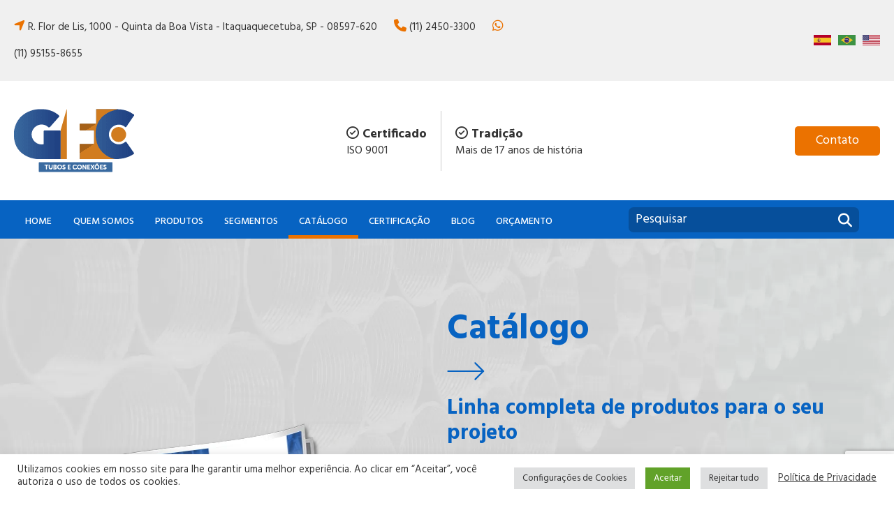

--- FILE ---
content_type: text/html; charset=UTF-8
request_url: https://gfctubos.com.br/catalogo/
body_size: 20568
content:
<!DOCTYPE html><html lang="pt"><head><meta charset="UTF-8"><meta http-equiv="X-UA-Compatible" content="IE=edge"><meta name="viewport" content="width=device-width, initial-scale=1.0"> <script data-optimized="1" src="https://gfctubos.com.br/wp-content/litespeed/js/fb1256047f3787bb4bfaca4fe05ce20f.js?ver=ce20f" crossorigin="anonymous" defer data-deferred="1"></script> <title>Catálogos — GFC Tubos e Conexões</title><meta name='robots' content='index, follow, max-image-preview:large, max-snippet:-1, max-video-preview:-1' /><link rel="preload" href="https://gfctubos.com.br/wp-content/plugins/rate-my-post/public/css/fonts/ratemypost.ttf" type="font/ttf" as="font" crossorigin="anonymous"><link rel="alternate" href="https://gfctubos.com.br/es/catalogo-es/" hreflang="es" /><link rel="alternate" href="https://gfctubos.com.br/catalogo/" hreflang="pt" /><link rel="alternate" href="https://gfctubos.com.br/en/catalog/" hreflang="en" /> <script data-cfasync="false" data-pagespeed-no-defer>var gtm4wp_datalayer_name = "dataLayer";
	var dataLayer = dataLayer || [];</script> <meta name="description" content="Acesse e confira nossa linha completa de catálogos técnicos repletos de informações sobre os produtos específicos para cada segmento." /><link rel="canonical" href="https://gfctubos.com.br/catalogo/" /><meta property="og:locale" content="pt_BR" /><meta property="og:locale:alternate" content="es_ES" /><meta property="og:locale:alternate" content="en_US" /><meta property="og:type" content="article" /><meta property="og:title" content="Catálogos — GFC Tubos e Conexões" /><meta property="og:description" content="Acesse e confira nossa linha completa de catálogos técnicos repletos de informações sobre os produtos específicos para cada segmento." /><meta property="og:url" content="https://gfctubos.com.br/catalogo/" /><meta property="og:site_name" content="GFC Tubos" /><meta property="article:publisher" content="https://www.facebook.com/gfctuboseconexoes/" /><meta property="article:modified_time" content="2025-09-03T16:27:20+00:00" /><meta property="og:image" content="https://gfctubos.com.br/wp-content/uploads/2025/09/capa_catalogo-2025.webp" /><meta property="og:image:width" content="474" /><meta property="og:image:height" content="468" /><meta property="og:image:type" content="image/webp" /><meta name="twitter:label1" content="Est. tempo de leitura" /><meta name="twitter:data1" content="1 minuto" /> <script type="application/ld+json" class="yoast-schema-graph">{"@context":"https://schema.org","@graph":[{"@type":"WebPage","@id":"https://gfctubos.com.br/catalogo/","url":"https://gfctubos.com.br/catalogo/","name":"Catálogos — GFC Tubos e Conexões","isPartOf":{"@id":"https://gfctubos.com.br/#website"},"primaryImageOfPage":{"@id":"https://gfctubos.com.br/catalogo/#primaryimage"},"image":{"@id":"https://gfctubos.com.br/catalogo/#primaryimage"},"thumbnailUrl":"https://gfctubos.com.br/wp-content/uploads/2025/09/capa_catalogo-2025.webp","datePublished":"2021-09-14T19:37:38+00:00","dateModified":"2025-09-03T16:27:20+00:00","description":"Acesse e confira nossa linha completa de catálogos técnicos repletos de informações sobre os produtos específicos para cada segmento.","breadcrumb":{"@id":"https://gfctubos.com.br/catalogo/#breadcrumb"},"inLanguage":"pt-BR","potentialAction":[{"@type":"ReadAction","target":["https://gfctubos.com.br/catalogo/"]}]},{"@type":"ImageObject","inLanguage":"pt-BR","@id":"https://gfctubos.com.br/catalogo/#primaryimage","url":"https://gfctubos.com.br/wp-content/uploads/2025/09/capa_catalogo-2025.webp","contentUrl":"https://gfctubos.com.br/wp-content/uploads/2025/09/capa_catalogo-2025.webp","width":474,"height":468},{"@type":"BreadcrumbList","@id":"https://gfctubos.com.br/catalogo/#breadcrumb","itemListElement":[{"@type":"ListItem","position":1,"name":"Início","item":"https://gfctubos.com.br/"},{"@type":"ListItem","position":2,"name":"Catálogo"}]},{"@type":"WebSite","@id":"https://gfctubos.com.br/#website","url":"https://gfctubos.com.br/","name":"GFC Tubos e Conexões","description":"","publisher":{"@id":"https://gfctubos.com.br/#organization"},"potentialAction":[{"@type":"SearchAction","target":{"@type":"EntryPoint","urlTemplate":"https://gfctubos.com.br/?s={search_term_string}"},"query-input":{"@type":"PropertyValueSpecification","valueRequired":true,"valueName":"search_term_string"}}],"inLanguage":"pt-BR"},{"@type":"Organization","@id":"https://gfctubos.com.br/#organization","name":"GFC Tubos e Conexões","url":"https://gfctubos.com.br/","logo":{"@type":"ImageObject","inLanguage":"pt-BR","@id":"https://gfctubos.com.br/#/schema/logo/image/","url":"https://gfctubos.com.br/wp-content/uploads/2021/09/logo-gfctubos.png","contentUrl":"https://gfctubos.com.br/wp-content/uploads/2021/09/logo-gfctubos.png","width":172,"height":91,"caption":"GFC Tubos e Conexões"},"image":{"@id":"https://gfctubos.com.br/#/schema/logo/image/"},"sameAs":["https://www.facebook.com/gfctuboseconexoes/","https://www.linkedin.com/company/gfc-tubos-e-conexoes/"]}]}</script> <link rel='dns-prefetch' href='//kit.fontawesome.com' /><link rel='dns-prefetch' href='//use.fontawesome.com' /><link rel='dns-prefetch' href='//www.googletagmanager.com' /><link rel="alternate" title="oEmbed (JSON)" type="application/json+oembed" href="https://gfctubos.com.br/wp-json/oembed/1.0/embed?url=https%3A%2F%2Fgfctubos.com.br%2Fcatalogo%2F&#038;lang=pt" /><link rel="alternate" title="oEmbed (XML)" type="text/xml+oembed" href="https://gfctubos.com.br/wp-json/oembed/1.0/embed?url=https%3A%2F%2Fgfctubos.com.br%2Fcatalogo%2F&#038;format=xml&#038;lang=pt" /><link data-optimized="2" rel="stylesheet" href="https://gfctubos.com.br/wp-content/litespeed/css/c732d7154199531817308511455ddd11.css?ver=de54b" /><style id='wp-block-image-inline-css' type='text/css'>.wp-block-image>a,.wp-block-image>figure>a{display:inline-block}.wp-block-image img{box-sizing:border-box;height:auto;max-width:100%;vertical-align:bottom}@media not (prefers-reduced-motion){.wp-block-image img.hide{visibility:hidden}.wp-block-image img.show{animation:show-content-image .4s}}.wp-block-image[style*=border-radius] img,.wp-block-image[style*=border-radius]>a{border-radius:inherit}.wp-block-image.has-custom-border img{box-sizing:border-box}.wp-block-image.aligncenter{text-align:center}.wp-block-image.alignfull>a,.wp-block-image.alignwide>a{width:100%}.wp-block-image.alignfull img,.wp-block-image.alignwide img{height:auto;width:100%}.wp-block-image .aligncenter,.wp-block-image .alignleft,.wp-block-image .alignright,.wp-block-image.aligncenter,.wp-block-image.alignleft,.wp-block-image.alignright{display:table}.wp-block-image .aligncenter>figcaption,.wp-block-image .alignleft>figcaption,.wp-block-image .alignright>figcaption,.wp-block-image.aligncenter>figcaption,.wp-block-image.alignleft>figcaption,.wp-block-image.alignright>figcaption{caption-side:bottom;display:table-caption}.wp-block-image .alignleft{float:left;margin:.5em 1em .5em 0}.wp-block-image .alignright{float:right;margin:.5em 0 .5em 1em}.wp-block-image .aligncenter{margin-left:auto;margin-right:auto}.wp-block-image :where(figcaption){margin-bottom:1em;margin-top:.5em}.wp-block-image.is-style-circle-mask img{border-radius:9999px}@supports ((-webkit-mask-image:none) or (mask-image:none)) or (-webkit-mask-image:none){.wp-block-image.is-style-circle-mask img{border-radius:0;-webkit-mask-image:url('data:image/svg+xml;utf8,<svg viewBox="0 0 100 100" xmlns="http://www.w3.org/2000/svg"><circle cx="50" cy="50" r="50"/></svg>');mask-image:url('data:image/svg+xml;utf8,<svg viewBox="0 0 100 100" xmlns="http://www.w3.org/2000/svg"><circle cx="50" cy="50" r="50"/></svg>');mask-mode:alpha;-webkit-mask-position:center;mask-position:center;-webkit-mask-repeat:no-repeat;mask-repeat:no-repeat;-webkit-mask-size:contain;mask-size:contain}}:root :where(.wp-block-image.is-style-rounded img,.wp-block-image .is-style-rounded img){border-radius:9999px}.wp-block-image figure{margin:0}.wp-lightbox-container{display:flex;flex-direction:column;position:relative}.wp-lightbox-container img{cursor:zoom-in}.wp-lightbox-container img:hover+button{opacity:1}.wp-lightbox-container button{align-items:center;backdrop-filter:blur(16px) saturate(180%);background-color:#5a5a5a40;border:none;border-radius:4px;cursor:zoom-in;display:flex;height:20px;justify-content:center;opacity:0;padding:0;position:absolute;right:16px;text-align:center;top:16px;width:20px;z-index:100}@media not (prefers-reduced-motion){.wp-lightbox-container button{transition:opacity .2s ease}}.wp-lightbox-container button:focus-visible{outline:3px auto #5a5a5a40;outline:3px auto -webkit-focus-ring-color;outline-offset:3px}.wp-lightbox-container button:hover{cursor:pointer;opacity:1}.wp-lightbox-container button:focus{opacity:1}.wp-lightbox-container button:focus,.wp-lightbox-container button:hover,.wp-lightbox-container button:not(:hover):not(:active):not(.has-background){background-color:#5a5a5a40;border:none}.wp-lightbox-overlay{box-sizing:border-box;cursor:zoom-out;height:100vh;left:0;overflow:hidden;position:fixed;top:0;visibility:hidden;width:100%;z-index:100000}.wp-lightbox-overlay .close-button{align-items:center;cursor:pointer;display:flex;justify-content:center;min-height:40px;min-width:40px;padding:0;position:absolute;right:calc(env(safe-area-inset-right) + 16px);top:calc(env(safe-area-inset-top) + 16px);z-index:5000000}.wp-lightbox-overlay .close-button:focus,.wp-lightbox-overlay .close-button:hover,.wp-lightbox-overlay .close-button:not(:hover):not(:active):not(.has-background){background:none;border:none}.wp-lightbox-overlay .lightbox-image-container{height:var(--wp--lightbox-container-height);left:50%;overflow:hidden;position:absolute;top:50%;transform:translate(-50%,-50%);transform-origin:top left;width:var(--wp--lightbox-container-width);z-index:9999999999}.wp-lightbox-overlay .wp-block-image{align-items:center;box-sizing:border-box;display:flex;height:100%;justify-content:center;margin:0;position:relative;transform-origin:0 0;width:100%;z-index:3000000}.wp-lightbox-overlay .wp-block-image img{height:var(--wp--lightbox-image-height);min-height:var(--wp--lightbox-image-height);min-width:var(--wp--lightbox-image-width);width:var(--wp--lightbox-image-width)}.wp-lightbox-overlay .wp-block-image figcaption{display:none}.wp-lightbox-overlay button{background:none;border:none}.wp-lightbox-overlay .scrim{background-color:#fff;height:100%;opacity:.9;position:absolute;width:100%;z-index:2000000}.wp-lightbox-overlay.active{visibility:visible}@media not (prefers-reduced-motion){.wp-lightbox-overlay.active{animation:turn-on-visibility .25s both}.wp-lightbox-overlay.active img{animation:turn-on-visibility .35s both}.wp-lightbox-overlay.show-closing-animation:not(.active){animation:turn-off-visibility .35s both}.wp-lightbox-overlay.show-closing-animation:not(.active) img{animation:turn-off-visibility .25s both}.wp-lightbox-overlay.zoom.active{animation:none;opacity:1;visibility:visible}.wp-lightbox-overlay.zoom.active .lightbox-image-container{animation:lightbox-zoom-in .4s}.wp-lightbox-overlay.zoom.active .lightbox-image-container img{animation:none}.wp-lightbox-overlay.zoom.active .scrim{animation:turn-on-visibility .4s forwards}.wp-lightbox-overlay.zoom.show-closing-animation:not(.active){animation:none}.wp-lightbox-overlay.zoom.show-closing-animation:not(.active) .lightbox-image-container{animation:lightbox-zoom-out .4s}.wp-lightbox-overlay.zoom.show-closing-animation:not(.active) .lightbox-image-container img{animation:none}.wp-lightbox-overlay.zoom.show-closing-animation:not(.active) .scrim{animation:turn-off-visibility .4s forwards}}@keyframes show-content-image{0%{visibility:hidden}99%{visibility:hidden}to{visibility:visible}}@keyframes turn-on-visibility{0%{opacity:0}to{opacity:1}}@keyframes turn-off-visibility{0%{opacity:1;visibility:visible}99%{opacity:0;visibility:visible}to{opacity:0;visibility:hidden}}@keyframes lightbox-zoom-in{0%{transform:translate(calc((-100vw + var(--wp--lightbox-scrollbar-width))/2 + var(--wp--lightbox-initial-left-position)),calc(-50vh + var(--wp--lightbox-initial-top-position))) scale(var(--wp--lightbox-scale))}to{transform:translate(-50%,-50%) scale(1)}}@keyframes lightbox-zoom-out{0%{transform:translate(-50%,-50%) scale(1);visibility:visible}99%{visibility:visible}to{transform:translate(calc((-100vw + var(--wp--lightbox-scrollbar-width))/2 + var(--wp--lightbox-initial-left-position)),calc(-50vh + var(--wp--lightbox-initial-top-position))) scale(var(--wp--lightbox-scale));visibility:hidden}}
/*# sourceURL=https://gfctubos.com.br/wp-includes/blocks/image/style.min.css */</style><script type="text/javascript" src="https://gfctubos.com.br/wp-includes/js/jquery/jquery.min.js?ver=3.7.1" id="jquery-core-js"></script> <script data-optimized="1" type="text/javascript" src="https://gfctubos.com.br/wp-content/litespeed/js/1336d750d2e4a2d68a5098e369f5d643.js?ver=a321f" id="jquery-migrate-js" defer data-deferred="1"></script> <script data-optimized="1" type="text/javascript" id="cookie-law-info-js-extra" src="[data-uri]" defer></script> <script data-optimized="1" type="text/javascript" src="https://gfctubos.com.br/wp-content/litespeed/js/d73e67730608d5d75fcce79b06b00af1.js?ver=44f8a" id="cookie-law-info-js" defer data-deferred="1"></script> <script data-optimized="1" type="text/javascript" id="cookie-law-info-ccpa-js-extra" src="[data-uri]" defer></script> <script data-optimized="1" type="text/javascript" src="https://gfctubos.com.br/wp-content/litespeed/js/379c601476a5a2e25816e58160d52d6d.js?ver=6a007" id="cookie-law-info-ccpa-js" defer data-deferred="1"></script> <script data-optimized="1" type="text/javascript" src="https://gfctubos.com.br/wp-content/litespeed/js/bea9cc724d9ceda23426e98f653b2e75.js?ver=b2e75" id="fontawesome-js" defer data-deferred="1"></script> <link rel="https://api.w.org/" href="https://gfctubos.com.br/wp-json/" /><link rel="alternate" title="JSON" type="application/json" href="https://gfctubos.com.br/wp-json/wp/v2/pages/54" /><link rel="EditURI" type="application/rsd+xml" title="RSD" href="https://gfctubos.com.br/xmlrpc.php?rsd" /><meta name="generator" content="WordPress 6.9" /><link rel='shortlink' href='https://gfctubos.com.br/?p=54' /><meta name="generator" content="Site Kit by Google 1.167.0" /> <script data-optimized="1" type="text/javascript" src="[data-uri]" defer></script> 
 <script data-cfasync="false" data-pagespeed-no-defer type="text/javascript">var dataLayer_content = {"pagePostType":"page","pagePostType2":"single-page","pagePostAuthor":"GFC Tubos Admin"};
	dataLayer.push( dataLayer_content );</script> <script data-cfasync="false" data-pagespeed-no-defer type="text/javascript">(function(w,d,s,l,i){w[l]=w[l]||[];w[l].push({'gtm.start':
new Date().getTime(),event:'gtm.js'});var f=d.getElementsByTagName(s)[0],
j=d.createElement(s),dl=l!='dataLayer'?'&l='+l:'';j.async=true;j.src=
'//www.googletagmanager.com/gtm.js?id='+i+dl;f.parentNode.insertBefore(j,f);
})(window,document,'script','dataLayer','GTM-WWG8XLZ');</script> <noscript><style>.lazyload[data-src]{display:none !important;}</style></noscript><script data-optimized="1" src="[data-uri]" defer></script><link rel="icon" href="https://gfctubos.com.br/wp-content/uploads/2024/06/favicon-02.png" sizes="32x32" /><link rel="icon" href="https://gfctubos.com.br/wp-content/uploads/2024/06/favicon-02.png" sizes="192x192" /><link rel="apple-touch-icon" href="https://gfctubos.com.br/wp-content/uploads/2024/06/favicon-02.png" /><meta name="msapplication-TileImage" content="https://gfctubos.com.br/wp-content/uploads/2024/06/favicon-02.png" /></head><body><noscript><iframe src="https://www.googletagmanager.com/ns.html?id=GTM-WWG8XLZ" height="0" width="0" style="display:none;visibility:hidden" aria-hidden="true"></iframe></noscript><header><div class="topbar bg--cinza" id="topbar"><div class="container"><div class="row justify-content-between"><div class="col-8 col-md-7 col-lg-8"><p class="topbar__contato"><span class="topbar__endereco">
<i class="fas fa-location-arrow"></i>
<a href="https://maps.app.goo.gl/1mv11fKV1eBXu9cC7" target="_blank">R. Flor de Lis, 1000 - Quinta da Boa Vista - Itaquaquecetuba, SP - 08597-620</a>
</span><span class="topbar__linebreaker"><br></span><span class="topbar__telefone">
<i class="fas fa-phone"></i>
<a href="tel:1124503300" target="_blank">(11) 2450-3300</a>
</span>
<span class="topbar__whatsapp">
<i class="fab fa-whatsapp"></i>
<a href="https://api.whatsapp.com/send/?phone=11951558655" target="_blank">(11) 95155-8655</a>
</span></p></div><div class="col-2 col-lg-2"><div class="topbar__social"><li class="lang-item lang-item-44 lang-item-es lang-item-first"><a lang="es-ES" hreflang="es-ES" href="https://gfctubos.com.br/es/catalogo-es/"><img src="[data-uri]" alt="Español" data-src="/wp-content/polylang/es_ES.png" decoding="async" class="lazyload" width="48" height="48" data-eio-rwidth="48" data-eio-rheight="48" /><noscript><img src="/wp-content/polylang/es_ES.png" alt="Español" data-eio="l" /></noscript></a></li><li class="lang-item lang-item-47 lang-item-pt current-lang"><a lang="pt-BR" hreflang="pt-BR" href="https://gfctubos.com.br/catalogo/" aria-current="true"><img src="[data-uri]" alt="Português" data-src="/wp-content/polylang/pt_BR.png" decoding="async" class="lazyload" width="48" height="48" data-eio-rwidth="48" data-eio-rheight="48" /><noscript><img src="/wp-content/polylang/pt_BR.png" alt="Português" data-eio="l" /></noscript></a></li><li class="lang-item lang-item-134 lang-item-en"><a lang="en-US" hreflang="en-US" href="https://gfctubos.com.br/en/catalog/"><img src="[data-uri]" alt="English" data-src="/wp-content/polylang/en_US.png" decoding="async" class="lazyload" width="48" height="48" data-eio-rwidth="48" data-eio-rheight="48" /><noscript><img src="/wp-content/polylang/en_US.png" alt="English" data-eio="l" /></noscript></a></li></div></div></div></div></div><div class="topbar topbar--mobile bg--cinza"><div class="container"><div class="row"><div class="col-6 col-sm-8 col-md-9"><div class="logobar__contato">
<a href="https://gfctubos.com.br/contato" class="btn--flip" aria-label="Contato" data-back="Contato" data-front="Contato"></a></div></div><div class="col-6 col-sm-4 col-md-3"><div class="topbar__social"><li class="lang-item lang-item-44 lang-item-es lang-item-first"><a lang="es-ES" hreflang="es-ES" href="https://gfctubos.com.br/es/catalogo-es/"><img src="[data-uri]" alt="Español" data-src="/wp-content/polylang/es_ES.png" decoding="async" class="lazyload" width="48" height="48" data-eio-rwidth="48" data-eio-rheight="48" /><noscript><img src="/wp-content/polylang/es_ES.png" alt="Español" data-eio="l" /></noscript></a></li><li class="lang-item lang-item-47 lang-item-pt current-lang"><a lang="pt-BR" hreflang="pt-BR" href="https://gfctubos.com.br/catalogo/" aria-current="true"><img src="[data-uri]" alt="Português" data-src="/wp-content/polylang/pt_BR.png" decoding="async" class="lazyload" width="48" height="48" data-eio-rwidth="48" data-eio-rheight="48" /><noscript><img src="/wp-content/polylang/pt_BR.png" alt="Português" data-eio="l" /></noscript></a></li><li class="lang-item lang-item-134 lang-item-en"><a lang="en-US" hreflang="en-US" href="https://gfctubos.com.br/en/catalog/"><img src="[data-uri]" alt="English" data-src="/wp-content/polylang/en_US.png" decoding="async" class="lazyload" width="48" height="48" data-eio-rwidth="48" data-eio-rheight="48" /><noscript><img src="/wp-content/polylang/en_US.png" alt="English" data-eio="l" /></noscript></a></li></div></div></div></div></div><div class="container"><div class="logobar" id="logobar"><div class="logobar__logo">
<a href="https://gfctubos.com.br/" class="custom-logo-link" rel="home"><img width="172" height="91" src="[data-uri]" class="custom-logo lazyload" alt="GFC Tubos" decoding="async" data-src="https://gfctubos.com.br/wp-content/uploads/2021/09/logo-gfctubos.png" data-eio-rwidth="172" data-eio-rheight="91" /><noscript><img width="172" height="91" src="https://gfctubos.com.br/wp-content/uploads/2021/09/logo-gfctubos.png" class="custom-logo" alt="GFC Tubos" decoding="async" data-eio="l" /></noscript></a></div><div class="logobar__certificacoes"><div class="logobar__certificado">
<i class="far fa-check-circle"></i><span class="logobar__titulo"> Certificado</span><br>
<span class="logobar__texto">ISO 9001</span></div><div class="logobar__tradicao">
<i class="far fa-check-circle"></i><span class="logobar__titulo"> Tradição</span><br>
<span class="logobar__texto">Mais de 17 anos de história</span></div></div><div class="logobar__contato">
<a href="https://gfctubos.com.br/contato" class="btn--flip" data-back="Contato" aria-label="Contato" data-front="Contato"></a></div></div></div><div class="bg--primaria" id="menu-principal"><div class="container"><div class="navbar"><div class="navbar__menu"><nav><div class="menu-top-menu-container"><ul id="menu-top-menu" class="top-menu"><li id="menu-item-60" class="menu-item menu-item-type-post_type menu-item-object-page menu-item-home menu-item-60"><a href="https://gfctubos.com.br/">Home</a></li><li id="menu-item-67" class="menu-item menu-item-type-post_type menu-item-object-page menu-item-67"><a href="https://gfctubos.com.br/quem-somos/">Quem somos</a></li><li id="menu-item-66" class="menu-item menu-item-type-post_type menu-item-object-page menu-item-66"><a href="https://gfctubos.com.br/produtos/">Produtos</a></li><li id="menu-item-68" class="menu-item menu-item-type-post_type menu-item-object-page menu-item-68"><a href="https://gfctubos.com.br/segmentos/">Segmentos</a></li><li id="menu-item-973" class="menu-item menu-item-type-post_type menu-item-object-page current-menu-item page_item page-item-54 current_page_item menu-item-973"><a href="https://gfctubos.com.br/catalogo/" aria-current="page">Catálogo</a></li><li id="menu-item-64" class="menu-item menu-item-type-post_type menu-item-object-page menu-item-64"><a href="https://gfctubos.com.br/certificacao/">Certificação</a></li><li id="menu-item-61" class="menu-item menu-item-type-post_type menu-item-object-page menu-item-61"><a href="https://gfctubos.com.br/blog/">Blog</a></li><li id="menu-item-65" class="menu-item menu-item-type-post_type menu-item-object-page menu-item-65"><a href="https://gfctubos.com.br/orcamento/">Orçamento</a></li><li id="menu-item-701" class="menu-item menu-item-type-post_type menu-item-object-page menu-item-701"><a href="https://gfctubos.com.br/politica-de-qualidade/">Política da Qualidade</a></li><li id="menu-item-427" class="menu-item menu-item-type-post_type menu-item-object-page menu-item-427"><a href="https://gfctubos.com.br/politica-de-privacidade/">Política de Privacidade</a></li></ul></div></nav></div><div class="navbar__busca"><div id="searchbar" class="searchbar"><form role="search" method="get" id="searchform" class="searchform" action="/"><div class="searchbar__field d-flex">
<input autocomplete="off" type="text" value="" name="s" id="s" placeholder="Pesquisar" class="searchbar__entrada">
<button type="submit" id="searchsubmit" value="Pesquisar" class="searchbar__btn" aria-label="Pesquisar">
<i aria-label="Pesquisar" class="fas fa-search"></i>
</button></div></form></div></div></div></div></div><nav class="container nav-mobile"><div class="h-100 d-flex flex-row align-items-center mb-3"><div id="main-logo" class="p-2 flex-grow-1">
<a href="https://gfctubos.com.br/" class="custom-logo-link" rel="home"><img width="172" height="91" src="[data-uri]" class="custom-logo lazyload" alt="GFC Tubos" decoding="async" data-src="https://gfctubos.com.br/wp-content/uploads/2021/09/logo-gfctubos.png" data-eio-rwidth="172" data-eio-rheight="91" /><noscript><img width="172" height="91" src="https://gfctubos.com.br/wp-content/uploads/2021/09/logo-gfctubos.png" class="custom-logo" alt="GFC Tubos" decoding="async" data-eio="l" /></noscript></a></div><div class="searchbar--mobile"><form role="search" method="get" id="searchform--mobile" class="searchform" action="/"><div class="searchbar__field d-flex">
<input type="text" value="" name="s" id="s--mobile" placeholder="Pesquisar" class="entrada entrada--primaria">
<button type="submit" id="searchsubmit--mobile" value="Pesquisar" aria-label="Pesquisar" class="searchbar__btn searchbar__btn--primaria">
<i class="fas fa-search"></i>
</button></div></form></div><div class="p-2 bd-highlight"><a id="mobile-nav-icon"><i class="fas fa-bars"></i></a></div></div></nav><div class="nav-menu-1000"><div class="container d-flex align-items-end flex-column mb-3"><div class="w-100 p-2 bd-highlight"><div class="menu-top-menu-container"><ul id="menu-top-menu-1" class="top-menu-mobile"><li class="menu-item menu-item-type-post_type menu-item-object-page menu-item-home menu-item-60"><a href="https://gfctubos.com.br/">Home</a></li><li class="menu-item menu-item-type-post_type menu-item-object-page menu-item-67"><a href="https://gfctubos.com.br/quem-somos/">Quem somos</a></li><li class="menu-item menu-item-type-post_type menu-item-object-page menu-item-66"><a href="https://gfctubos.com.br/produtos/">Produtos</a></li><li class="menu-item menu-item-type-post_type menu-item-object-page menu-item-68"><a href="https://gfctubos.com.br/segmentos/">Segmentos</a></li><li class="menu-item menu-item-type-post_type menu-item-object-page current-menu-item page_item page-item-54 current_page_item menu-item-973"><a href="https://gfctubos.com.br/catalogo/" aria-current="page">Catálogo</a></li><li class="menu-item menu-item-type-post_type menu-item-object-page menu-item-64"><a href="https://gfctubos.com.br/certificacao/">Certificação</a></li><li class="menu-item menu-item-type-post_type menu-item-object-page menu-item-61"><a href="https://gfctubos.com.br/blog/">Blog</a></li><li class="menu-item menu-item-type-post_type menu-item-object-page menu-item-65"><a href="https://gfctubos.com.br/orcamento/">Orçamento</a></li><li class="menu-item menu-item-type-post_type menu-item-object-page menu-item-701"><a href="https://gfctubos.com.br/politica-de-qualidade/">Política da Qualidade</a></li><li class="menu-item menu-item-type-post_type menu-item-object-page menu-item-427"><a href="https://gfctubos.com.br/politica-de-privacidade/">Política de Privacidade</a></li></ul></div></div></div></div></header><section class="page-wrap"><div class="wp-block-columns bg--cinza catalogo ptb-l is-layout-flex wp-container-core-columns-is-layout-9d6595d7 wp-block-columns-is-layout-flex"><div class="wp-block-column is-layout-flow wp-block-column-is-layout-flow"><div class="wp-block-columns is-layout-flex wp-container-core-columns-is-layout-9d6595d7 wp-block-columns-is-layout-flex"><div class="wp-block-column preanimate__slidein preanimate__slidein--fromleft is-layout-flow wp-block-column-is-layout-flow"><div class="wp-block-image orcamento__imagem"><figure class="aligncenter size-full"><img fetchpriority="high" decoding="async" width="474" height="468" src="[data-uri]" alt="" class="wp-image-1403 lazyload"   data-src="https://gfctubos.com.br/wp-content/uploads/2025/09/capa_catalogo-2025.webp" data-srcset="https://gfctubos.com.br/wp-content/uploads/2025/09/capa_catalogo-2025.webp 474w, https://gfctubos.com.br/wp-content/uploads/2025/09/capa_catalogo-2025-300x296.webp 300w" data-sizes="auto" data-eio-rwidth="474" data-eio-rheight="468" /><noscript><img fetchpriority="high" decoding="async" width="474" height="468" src="https://gfctubos.com.br/wp-content/uploads/2025/09/capa_catalogo-2025.webp" alt="" class="wp-image-1403" srcset="https://gfctubos.com.br/wp-content/uploads/2025/09/capa_catalogo-2025.webp 474w, https://gfctubos.com.br/wp-content/uploads/2025/09/capa_catalogo-2025-300x296.webp 300w" sizes="(max-width: 474px) 100vw, 474px" data-eio="l" /></noscript></figure></div></div><div class="wp-block-column preanimate__slidein preanimate__slidein--fromright is-layout-flow wp-block-column-is-layout-flow"><h1 class="wp-block-heading titulo titulo--primaria"><strong>Catálogo</strong> <br><img decoding="async" width="54" height="26" class="wp-image-254 lazyload" style="width: 54px;" src="[data-uri]" alt="" data-src="https://gfctubos.com.br/wp-content/uploads/2021/09/08.png" data-eio-rwidth="54" data-eio-rheight="26"><noscript><img decoding="async" width="54" height="26" class="wp-image-254" style="width: 54px;" src="https://gfctubos.com.br/wp-content/uploads/2021/09/08.png" alt="" data-eio="l"></noscript></h1><h2 class="wp-block-heading subtitulo subtitulo--primaria mb-s"><strong>Linha completa de produtos para o seu projeto</strong></h2><p class="catalogo__texto">A GFC tem uma linha completa de produtos para você ter mais praticidade, comodidade e segurança no seu projeto.</p><p class="mb-s catalogo__texto">Confira o nosso catálogo com todas as especificações que você precisa saber sobre: eletrodutos, tubos e conexões de aço carbono, alumínio e inox.</p><div class="wpcf7 no-js" id="wpcf7-f969-p54-o1" lang="pt-BR" dir="ltr" data-wpcf7-id="969"><div class="screen-reader-response"><p role="status" aria-live="polite" aria-atomic="true"></p><ul></ul></div><form action="/catalogo/#wpcf7-f969-p54-o1" method="post" class="wpcf7-form init" aria-label="Formulários de contato" novalidate="novalidate" data-status="init"><fieldset class="hidden-fields-container"><input type="hidden" name="_wpcf7" value="969" /><input type="hidden" name="_wpcf7_version" value="6.1.4" /><input type="hidden" name="_wpcf7_locale" value="pt_BR" /><input type="hidden" name="_wpcf7_unit_tag" value="wpcf7-f969-p54-o1" /><input type="hidden" name="_wpcf7_container_post" value="54" /><input type="hidden" name="_wpcf7_posted_data_hash" value="" /><input type="hidden" name="_wpcf7_recaptcha_response" value="" /></fieldset><div class="download-catalogo"><p class="download-p">Preencha o formulário abaixo e receba o Catálogo GFC.</p><p><span class="wpcf7-form-control-wrap" data-name="your-name"><input size="40" maxlength="400" class="wpcf7-form-control wpcf7-text wpcf7-validates-as-required input-catalogo" autocomplete="name" aria-required="true" aria-invalid="false" placeholder="Seu Nome" value="" type="text" name="your-name" /></span><br />
<span class="wpcf7-form-control-wrap" data-name="your-email"><input size="40" maxlength="400" class="wpcf7-form-control wpcf7-email wpcf7-validates-as-required wpcf7-text wpcf7-validates-as-email input-catalogo" autocomplete="email" aria-required="true" aria-invalid="false" placeholder="Seu E-mail" value="" type="email" name="your-email" /></span><br />
<span class="wpcf7-form-control-wrap" data-name="your-tel"><input size="40" maxlength="400" class="wpcf7-form-control wpcf7-tel wpcf7-validates-as-required wpcf7-text wpcf7-validates-as-tel input-catalogo" aria-required="true" aria-invalid="false" placeholder="Telefone" value="" type="tel" name="your-tel" /></span><br />
<span class="wpcf7-form-control-wrap" data-name="your-cidade"><input size="40" maxlength="400" class="wpcf7-form-control wpcf7-text wpcf7-validates-as-required input-catalogo" aria-required="true" aria-invalid="false" placeholder="Cidade" value="" type="text" name="your-cidade" /></span><br />
<span class="wpcf7-form-control-wrap" data-name="your-company"><input size="40" maxlength="400" class="wpcf7-form-control wpcf7-text wpcf7-validates-as-required input-catalogo" aria-required="true" aria-invalid="false" placeholder="Empresa" value="" type="text" name="your-company" /></span><br />
<span class="wpcf7-form-control-wrap" data-name="your-staff"><select class="wpcf7-form-control wpcf7-select input-catalogo" aria-invalid="false" name="your-staff"><option value="">Número de Funcionários</option><option value="1 a 15 funcionários">1 a 15 funcionários</option><option value="15 a 50 funcionários">15 a 50 funcionários</option><option value="Mais de 50 funcionários">Mais de 50 funcionários</option></select></span><br />
<input class="wpcf7-form-control wpcf7-submit has-spinner" type="submit" value="Baixar Catálogo" /></p></div><div class="wpcf7-response-output" aria-hidden="true"></div></form></div></div></div></div></div></section> <script type="speculationrules">{"prefetch":[{"source":"document","where":{"and":[{"href_matches":"/*"},{"not":{"href_matches":["/wp-*.php","/wp-admin/*","/wp-content/uploads/*","/wp-content/*","/wp-content/plugins/*","/wp-content/themes/gfctheme/*","/*\\?(.+)"]}},{"not":{"selector_matches":"a[rel~=\"nofollow\"]"}},{"not":{"selector_matches":".no-prefetch, .no-prefetch a"}}]},"eagerness":"conservative"}]}</script> <div id="cookie-law-info-bar" data-nosnippet="true"><span><div class="cli-bar-container cli-style-v2"><div class="cli-bar-message">Utilizamos cookies em nosso site para lhe garantir uma melhor experiência. Ao clicar em “Aceitar”, você autoriza o uso de todos os cookies.</br><div class="wt-cli-ccpa-element"></div></div><div class="cli-bar-btn_container"><a role='button' class="medium cli-plugin-button cli-plugin-main-button cli_settings_button" style="margin:0px 10px 0px 5px">Configurações de Cookies</a><a role='button' data-cli_action="accept" id="cookie_action_close_header" class="medium cli-plugin-button cli-plugin-main-button cookie_action_close_header cli_action_button wt-cli-accept-btn" style="display:inline-block;margin:0px 10px 0px 5px">Aceitar</a><a role='button' id="cookie_action_close_header_reject" class="medium cli-plugin-button cli-plugin-main-button cookie_action_close_header_reject cli_action_button wt-cli-reject-btn" data-cli_action="reject" style="margin:0px 10px 0px 5px">Rejeitar tudo</a><a href="https://gfctubos.com.br/politica-de-privacidade/" id="CONSTANT_OPEN_URL" target="_blank" class="cli-plugin-main-link" style="display:inline-block">Política de Privacidade</a></div></div></span></div><div id="cookie-law-info-again" style="display:none" data-nosnippet="true"><span id="cookie_hdr_showagain">Manage consent</span></div><div class="cli-modal" data-nosnippet="true" id="cliSettingsPopup" tabindex="-1" role="dialog" aria-labelledby="cliSettingsPopup" aria-hidden="true"><div class="cli-modal-dialog" role="document"><div class="cli-modal-content cli-bar-popup">
<button type="button" class="cli-modal-close" id="cliModalClose">
<svg class="" viewBox="0 0 24 24"><path d="M19 6.41l-1.41-1.41-5.59 5.59-5.59-5.59-1.41 1.41 5.59 5.59-5.59 5.59 1.41 1.41 5.59-5.59 5.59 5.59 1.41-1.41-5.59-5.59z"></path><path d="M0 0h24v24h-24z" fill="none"></path></svg>
<span class="wt-cli-sr-only">Fechar</span>
</button><div class="cli-modal-body"><div class="cli-container-fluid cli-tab-container"><div class="cli-row"><div class="cli-col-12 cli-align-items-stretch cli-px-0"><div class="cli-privacy-overview"><h4>Visão Geral de Privacidade</h4><div class="cli-privacy-content"><div class="cli-privacy-content-text">Este website utiliza cookies para melhorar a sua experiência enquanto você navega por ele. Desses, os cookies categorizados como necessários são armazenados em seu navegador, uma vez que eles são essenciais para o funcionamento básico do site. Nós também utilizamos cookies de terceiros que nos ajudam a analisar e compreender como você utiliza este site. Esses cookies serão armazenados em seu navegador apenas sob a sua autorização. Você também tem a opção de recusar o armazenamento desses cookies mas, ao fazer isso, sua experiência de navegação poderá ser afetada.</div></div>
<a class="cli-privacy-readmore" aria-label="Mostrar mais" role="button" data-readmore-text="Mostrar mais" data-readless-text="Mostrar menos"></a></div></div><div class="cli-col-12 cli-align-items-stretch cli-px-0 cli-tab-section-container"><div class="cli-tab-section"><div class="cli-tab-header">
<a role="button" tabindex="0" class="cli-nav-link cli-settings-mobile" data-target="necessary" data-toggle="cli-toggle-tab">
Necessary							</a><div class="wt-cli-necessary-checkbox">
<input type="checkbox" class="cli-user-preference-checkbox"  id="wt-cli-checkbox-necessary" data-id="checkbox-necessary" checked="checked"  />
<label class="form-check-label" for="wt-cli-checkbox-necessary">Necessary</label></div>
<span class="cli-necessary-caption">Sempre ativado</span></div><div class="cli-tab-content"><div class="cli-tab-pane cli-fade" data-id="necessary"><div class="wt-cli-cookie-description">
Necessary cookies are absolutely essential for the website to function properly. These cookies ensure basic functionalities and security features of the website, anonymously.<table class="cookielawinfo-row-cat-table cookielawinfo-winter"><thead><tr><th class="cookielawinfo-column-1">Cookie</th><th class="cookielawinfo-column-3">Duração</th><th class="cookielawinfo-column-4">Descrição</th></tr></thead><tbody><tr class="cookielawinfo-row"><td class="cookielawinfo-column-1">cookielawinfo-checkbox-analytics</td><td class="cookielawinfo-column-3">11 months</td><td class="cookielawinfo-column-4">This cookie is set by GDPR Cookie Consent plugin. The cookie is used to store the user consent for the cookies in the category "Analytics".</td></tr><tr class="cookielawinfo-row"><td class="cookielawinfo-column-1">cookielawinfo-checkbox-functional</td><td class="cookielawinfo-column-3">11 months</td><td class="cookielawinfo-column-4">The cookie is set by GDPR cookie consent to record the user consent for the cookies in the category "Functional".</td></tr><tr class="cookielawinfo-row"><td class="cookielawinfo-column-1">cookielawinfo-checkbox-necessary</td><td class="cookielawinfo-column-3">11 months</td><td class="cookielawinfo-column-4">This cookie is set by GDPR Cookie Consent plugin. The cookies is used to store the user consent for the cookies in the category "Necessary".</td></tr><tr class="cookielawinfo-row"><td class="cookielawinfo-column-1">cookielawinfo-checkbox-others</td><td class="cookielawinfo-column-3">11 months</td><td class="cookielawinfo-column-4">This cookie is set by GDPR Cookie Consent plugin. The cookie is used to store the user consent for the cookies in the category "Other.</td></tr><tr class="cookielawinfo-row"><td class="cookielawinfo-column-1">cookielawinfo-checkbox-performance</td><td class="cookielawinfo-column-3">11 months</td><td class="cookielawinfo-column-4">This cookie is set by GDPR Cookie Consent plugin. The cookie is used to store the user consent for the cookies in the category "Performance".</td></tr><tr class="cookielawinfo-row"><td class="cookielawinfo-column-1">viewed_cookie_policy</td><td class="cookielawinfo-column-3">11 months</td><td class="cookielawinfo-column-4">The cookie is set by the GDPR Cookie Consent plugin and is used to store whether or not user has consented to the use of cookies. It does not store any personal data.</td></tr></tbody></table></div></div></div></div><div class="cli-tab-section"><div class="cli-tab-header">
<a role="button" tabindex="0" class="cli-nav-link cli-settings-mobile" data-target="functional" data-toggle="cli-toggle-tab">
Functional							</a><div class="cli-switch">
<input type="checkbox" id="wt-cli-checkbox-functional" class="cli-user-preference-checkbox"  data-id="checkbox-functional" />
<label for="wt-cli-checkbox-functional" class="cli-slider" data-cli-enable="Ativado" data-cli-disable="Desativado"><span class="wt-cli-sr-only">Functional</span></label></div></div><div class="cli-tab-content"><div class="cli-tab-pane cli-fade" data-id="functional"><div class="wt-cli-cookie-description">
Functional cookies help to perform certain functionalities like sharing the content of the website on social media platforms, collect feedbacks, and other third-party features.</div></div></div></div><div class="cli-tab-section"><div class="cli-tab-header">
<a role="button" tabindex="0" class="cli-nav-link cli-settings-mobile" data-target="performance" data-toggle="cli-toggle-tab">
Performance							</a><div class="cli-switch">
<input type="checkbox" id="wt-cli-checkbox-performance" class="cli-user-preference-checkbox"  data-id="checkbox-performance" />
<label for="wt-cli-checkbox-performance" class="cli-slider" data-cli-enable="Ativado" data-cli-disable="Desativado"><span class="wt-cli-sr-only">Performance</span></label></div></div><div class="cli-tab-content"><div class="cli-tab-pane cli-fade" data-id="performance"><div class="wt-cli-cookie-description">
Performance cookies are used to understand and analyze the key performance indexes of the website which helps in delivering a better user experience for the visitors.</div></div></div></div><div class="cli-tab-section"><div class="cli-tab-header">
<a role="button" tabindex="0" class="cli-nav-link cli-settings-mobile" data-target="analytics" data-toggle="cli-toggle-tab">
Analytics							</a><div class="cli-switch">
<input type="checkbox" id="wt-cli-checkbox-analytics" class="cli-user-preference-checkbox"  data-id="checkbox-analytics" />
<label for="wt-cli-checkbox-analytics" class="cli-slider" data-cli-enable="Ativado" data-cli-disable="Desativado"><span class="wt-cli-sr-only">Analytics</span></label></div></div><div class="cli-tab-content"><div class="cli-tab-pane cli-fade" data-id="analytics"><div class="wt-cli-cookie-description">
Analytical cookies are used to understand how visitors interact with the website. These cookies help provide information on metrics the number of visitors, bounce rate, traffic source, etc.</div></div></div></div><div class="cli-tab-section"><div class="cli-tab-header">
<a role="button" tabindex="0" class="cli-nav-link cli-settings-mobile" data-target="advertisement" data-toggle="cli-toggle-tab">
Advertisement							</a><div class="cli-switch">
<input type="checkbox" id="wt-cli-checkbox-advertisement" class="cli-user-preference-checkbox"  data-id="checkbox-advertisement" />
<label for="wt-cli-checkbox-advertisement" class="cli-slider" data-cli-enable="Ativado" data-cli-disable="Desativado"><span class="wt-cli-sr-only">Advertisement</span></label></div></div><div class="cli-tab-content"><div class="cli-tab-pane cli-fade" data-id="advertisement"><div class="wt-cli-cookie-description">
Advertisement cookies are used to provide visitors with relevant ads and marketing campaigns. These cookies track visitors across websites and collect information to provide customized ads.</div></div></div></div><div class="cli-tab-section"><div class="cli-tab-header">
<a role="button" tabindex="0" class="cli-nav-link cli-settings-mobile" data-target="others" data-toggle="cli-toggle-tab">
Others							</a><div class="cli-switch">
<input type="checkbox" id="wt-cli-checkbox-others" class="cli-user-preference-checkbox"  data-id="checkbox-others" />
<label for="wt-cli-checkbox-others" class="cli-slider" data-cli-enable="Ativado" data-cli-disable="Desativado"><span class="wt-cli-sr-only">Others</span></label></div></div><div class="cli-tab-content"><div class="cli-tab-pane cli-fade" data-id="others"><div class="wt-cli-cookie-description">
Other uncategorized cookies are those that are being analyzed and have not been classified into a category as yet.</div></div></div></div></div></div></div></div><div class="cli-modal-footer"><div class="wt-cli-element cli-container-fluid cli-tab-container"><div class="cli-row"><div class="cli-col-12 cli-align-items-stretch cli-px-0"><div class="cli-tab-footer wt-cli-privacy-overview-actions">
<a id="wt-cli-privacy-save-btn" role="button" tabindex="0" data-cli-action="accept" class="wt-cli-privacy-btn cli_setting_save_button wt-cli-privacy-accept-btn cli-btn">SALVAR E ACEITAR</a></div></div></div></div></div></div></div></div><div class="cli-modal-backdrop cli-fade cli-settings-overlay"></div><div class="cli-modal-backdrop cli-fade cli-popupbar-overlay"></div>
<script data-optimized="1" type="text/javascript" id="eio-lazy-load-js-before" src="[data-uri]" defer></script> <script data-optimized="1" type="text/javascript" src="https://gfctubos.com.br/wp-content/litespeed/js/7863eb6b3ac7d0e770aa7a4a4a503ae0.js?ver=1abf7" id="eio-lazy-load-js" data-wp-strategy="async" defer data-deferred="1"></script> <script data-optimized="1" type="text/javascript" src="https://gfctubos.com.br/wp-content/litespeed/js/f4c89aa3c619d96f6e9bd36c7bb2a634.js?ver=d777a" id="wp-hooks-js" defer data-deferred="1"></script> <script data-optimized="1" type="text/javascript" src="https://gfctubos.com.br/wp-content/litespeed/js/122c8823401644fe46072e071aa8f2f9.js?ver=7bf46" id="wp-i18n-js" defer data-deferred="1"></script> <script data-optimized="1" type="text/javascript" id="wp-i18n-js-after" src="[data-uri]" defer></script> <script data-optimized="1" type="text/javascript" src="https://gfctubos.com.br/wp-content/litespeed/js/b694d235809d116166ba2f55ddf1a9b5.js?ver=8b794" id="swv-js" defer data-deferred="1"></script> <script data-optimized="1" type="text/javascript" id="contact-form-7-js-translations" src="[data-uri]" defer></script> <script data-optimized="1" type="text/javascript" id="contact-form-7-js-before" src="[data-uri]" defer></script> <script data-optimized="1" type="text/javascript" src="https://gfctubos.com.br/wp-content/litespeed/js/8854ff1c9251e2f08244067706f61d48.js?ver=de56d" id="contact-form-7-js" defer data-deferred="1"></script> <script data-optimized="1" type="text/javascript" src="https://gfctubos.com.br/wp-content/litespeed/js/eb617d22d66a0c7ae94701ab38a8af18.js?ver=f3871" id="wpcf7-field-group-script-js" defer data-deferred="1"></script> <script data-optimized="1" type="text/javascript" id="lbwps-photoswipe5-js-extra" src="[data-uri]" defer></script> <script type="module" src="https://gfctubos.com.br/wp-content/plugins/lightbox-photoswipe/assets/ps5/frontend.min.js?ver=5.8.1"></script><script data-optimized="1" type="text/javascript" id="rate-my-post-js-extra" src="[data-uri]" defer></script> <script data-optimized="1" type="text/javascript" src="https://gfctubos.com.br/wp-content/litespeed/js/8843e16d6b0b639cbda753acc1e38cc5.js?ver=90d27" id="rate-my-post-js" defer data-deferred="1"></script> <script data-optimized="1" type="text/javascript" id="wpcf7-redirect-script-js-extra" src="[data-uri]" defer></script> <script data-optimized="1" type="text/javascript" src="https://gfctubos.com.br/wp-content/litespeed/js/32d808300dedc9121e54278312274742.js?ver=0076b" id="wpcf7-redirect-script-js" defer data-deferred="1"></script> <script data-optimized="1" type="text/javascript" id="pll_cookie_script-js-after" src="[data-uri]" defer></script> <script data-optimized="1" type="text/javascript" src="https://gfctubos.com.br/wp-content/litespeed/js/8505d5e608f1ee48146a9ead6483181b.js?ver=81269" id="slick-js" defer data-deferred="1"></script> <script data-optimized="1" type="text/javascript" src="https://gfctubos.com.br/wp-content/litespeed/js/80bc9ea1c9a0f8a043b2ca520d934544.js?ver=af660" id="popper-js" defer data-deferred="1"></script> <script data-optimized="1" type="text/javascript" src="https://gfctubos.com.br/wp-content/litespeed/js/2e9f59ca7b73e0a6afe25cbc0def9ac5.js?ver=aeb98" id="bootstrap-js" defer data-deferred="1"></script> <script data-optimized="1" type="text/javascript" src="https://gfctubos.com.br/wp-content/litespeed/js/75668a6c07e9187c5752f186bfe48eb0.js?ver=e58d1" id="script-js" defer data-deferred="1"></script> <script data-optimized="1" type="text/javascript" src="https://gfctubos.com.br/wp-content/litespeed/js/fd37552f24583b13544f04d3723d0fe1.js?ver=bfeb3" id="menu-js" defer data-deferred="1"></script> <script type="text/javascript" src="https://www.google.com/recaptcha/api.js?render=6Lfv_vApAAAAAJGVz08M0tr3FZ0DNBv1HDFGxwEp&amp;ver=3.0" id="google-recaptcha-js" defer data-deferred="1"></script> <script data-optimized="1" type="text/javascript" src="https://gfctubos.com.br/wp-content/litespeed/js/1d119f00e18ec21ef00312de5c5ee5ac.js?ver=846d5" id="wp-polyfill-js" defer data-deferred="1"></script> <script data-optimized="1" type="text/javascript" id="wpcf7-recaptcha-js-before" src="[data-uri]" defer></script> <script data-optimized="1" type="text/javascript" src="https://gfctubos.com.br/wp-content/litespeed/js/487e418562b265ed2e0f76759434d6d4.js?ver=4d6d4" id="wpcf7-recaptcha-js" defer data-deferred="1"></script> <script id="wp-emoji-settings" type="application/json">{"baseUrl":"https://s.w.org/images/core/emoji/17.0.2/72x72/","ext":".png","svgUrl":"https://s.w.org/images/core/emoji/17.0.2/svg/","svgExt":".svg","source":{"concatemoji":"https://gfctubos.com.br/wp-includes/js/wp-emoji-release.min.js?ver=6.9"}}</script> <script type="module">/*  */
/*! This file is auto-generated */
const a=JSON.parse(document.getElementById("wp-emoji-settings").textContent),o=(window._wpemojiSettings=a,"wpEmojiSettingsSupports"),s=["flag","emoji"];function i(e){try{var t={supportTests:e,timestamp:(new Date).valueOf()};sessionStorage.setItem(o,JSON.stringify(t))}catch(e){}}function c(e,t,n){e.clearRect(0,0,e.canvas.width,e.canvas.height),e.fillText(t,0,0);t=new Uint32Array(e.getImageData(0,0,e.canvas.width,e.canvas.height).data);e.clearRect(0,0,e.canvas.width,e.canvas.height),e.fillText(n,0,0);const a=new Uint32Array(e.getImageData(0,0,e.canvas.width,e.canvas.height).data);return t.every((e,t)=>e===a[t])}function p(e,t){e.clearRect(0,0,e.canvas.width,e.canvas.height),e.fillText(t,0,0);var n=e.getImageData(16,16,1,1);for(let e=0;e<n.data.length;e++)if(0!==n.data[e])return!1;return!0}function u(e,t,n,a){switch(t){case"flag":return n(e,"\ud83c\udff3\ufe0f\u200d\u26a7\ufe0f","\ud83c\udff3\ufe0f\u200b\u26a7\ufe0f")?!1:!n(e,"\ud83c\udde8\ud83c\uddf6","\ud83c\udde8\u200b\ud83c\uddf6")&&!n(e,"\ud83c\udff4\udb40\udc67\udb40\udc62\udb40\udc65\udb40\udc6e\udb40\udc67\udb40\udc7f","\ud83c\udff4\u200b\udb40\udc67\u200b\udb40\udc62\u200b\udb40\udc65\u200b\udb40\udc6e\u200b\udb40\udc67\u200b\udb40\udc7f");case"emoji":return!a(e,"\ud83e\u1fac8")}return!1}function f(e,t,n,a){let r;const o=(r="undefined"!=typeof WorkerGlobalScope&&self instanceof WorkerGlobalScope?new OffscreenCanvas(300,150):document.createElement("canvas")).getContext("2d",{willReadFrequently:!0}),s=(o.textBaseline="top",o.font="600 32px Arial",{});return e.forEach(e=>{s[e]=t(o,e,n,a)}),s}function r(e){var t=document.createElement("script");t.src=e,t.defer=!0,document.head.appendChild(t)}a.supports={everything:!0,everythingExceptFlag:!0},new Promise(t=>{let n=function(){try{var e=JSON.parse(sessionStorage.getItem(o));if("object"==typeof e&&"number"==typeof e.timestamp&&(new Date).valueOf()<e.timestamp+604800&&"object"==typeof e.supportTests)return e.supportTests}catch(e){}return null}();if(!n){if("undefined"!=typeof Worker&&"undefined"!=typeof OffscreenCanvas&&"undefined"!=typeof URL&&URL.createObjectURL&&"undefined"!=typeof Blob)try{var e="postMessage("+f.toString()+"("+[JSON.stringify(s),u.toString(),c.toString(),p.toString()].join(",")+"));",a=new Blob([e],{type:"text/javascript"});const r=new Worker(URL.createObjectURL(a),{name:"wpTestEmojiSupports"});return void(r.onmessage=e=>{i(n=e.data),r.terminate(),t(n)})}catch(e){}i(n=f(s,u,c,p))}t(n)}).then(e=>{for(const n in e)a.supports[n]=e[n],a.supports.everything=a.supports.everything&&a.supports[n],"flag"!==n&&(a.supports.everythingExceptFlag=a.supports.everythingExceptFlag&&a.supports[n]);var t;a.supports.everythingExceptFlag=a.supports.everythingExceptFlag&&!a.supports.flag,a.supports.everything||((t=a.source||{}).concatemoji?r(t.concatemoji):t.wpemoji&&t.twemoji&&(r(t.twemoji),r(t.wpemoji)))});
//# sourceURL=https://gfctubos.com.br/wp-includes/js/wp-emoji-loader.min.js
/*  */</script> <footer><div class="bg--terciaria ptb-m"><div class="container"><div class="row"><div class="col-12 col-md-4 col-lg-3 footer__coluna"><div class="footer__logo">
<img width="154" height="81" src="[data-uri]" class="attachment-full size-full lazyload" alt="" decoding="async" data-src="https://gfctubos.com.br/wp-content/uploads/2021/09/logo-gfctubos-vaz.png" data-eio-rwidth="154" data-eio-rheight="81" /><noscript><img width="154" height="81" src="https://gfctubos.com.br/wp-content/uploads/2021/09/logo-gfctubos-vaz.png" class="attachment-full size-full" alt="" decoding="async" data-eio="l" /></noscript></div><div class="footer__descricao">
Trabalhamos com um amplo catálogo de tubos, conexões e eletrodutos com a mais alta segurança, transparência, agilidade, pontualidade, comprometimento, respeito e ética.</div><div class="footer__descricao"></div><div class="footer__descricao"></div></div><div class="col-6 col-md-4 col-lg-3 footer__coluna"><div class="footer__sitemap"><li id="nav_menu-2" class="widget widget_nav_menu"><div class="menu-top-menu-container"><ul id="menu-top-menu-2" class="menu"><li class="menu-item menu-item-type-post_type menu-item-object-page menu-item-home menu-item-60"><a href="https://gfctubos.com.br/">Home</a></li><li class="menu-item menu-item-type-post_type menu-item-object-page menu-item-67"><a href="https://gfctubos.com.br/quem-somos/">Quem somos</a></li><li class="menu-item menu-item-type-post_type menu-item-object-page menu-item-66"><a href="https://gfctubos.com.br/produtos/">Produtos</a></li><li class="menu-item menu-item-type-post_type menu-item-object-page menu-item-68"><a href="https://gfctubos.com.br/segmentos/">Segmentos</a></li><li class="menu-item menu-item-type-post_type menu-item-object-page current-menu-item page_item page-item-54 current_page_item menu-item-973"><a href="https://gfctubos.com.br/catalogo/" aria-current="page">Catálogo</a></li><li class="menu-item menu-item-type-post_type menu-item-object-page menu-item-64"><a href="https://gfctubos.com.br/certificacao/">Certificação</a></li><li class="menu-item menu-item-type-post_type menu-item-object-page menu-item-61"><a href="https://gfctubos.com.br/blog/">Blog</a></li><li class="menu-item menu-item-type-post_type menu-item-object-page menu-item-65"><a href="https://gfctubos.com.br/orcamento/">Orçamento</a></li><li class="menu-item menu-item-type-post_type menu-item-object-page menu-item-701"><a href="https://gfctubos.com.br/politica-de-qualidade/">Política da Qualidade</a></li><li class="menu-item menu-item-type-post_type menu-item-object-page menu-item-427"><a href="https://gfctubos.com.br/politica-de-privacidade/">Política de Privacidade</a></li></ul></div></li></div></div><div class="col-6 col-md-4 col-lg-2 footer__coluna center"><div class="footer__certificados"><ul class="m-0 p-0"><li><img width="91" height="91" src="[data-uri]" class="attachment-full size-full lazyload" alt="" decoding="async" data-src="https://gfctubos.com.br/wp-content/uploads/2021/09/41.png" data-eio-rwidth="91" data-eio-rheight="91" /><noscript><img width="91" height="91" src="https://gfctubos.com.br/wp-content/uploads/2021/09/41.png" class="attachment-full size-full" alt="" decoding="async" data-eio="l" /></noscript></li><li><img width="76" height="123" src="[data-uri]" class="attachment-full size-full lazyload" alt="" decoding="async" data-src="https://gfctubos.com.br/wp-content/uploads/2021/09/42.png" data-eio-rwidth="76" data-eio-rheight="123" /><noscript><img width="76" height="123" src="https://gfctubos.com.br/wp-content/uploads/2021/09/42.png" class="attachment-full size-full" alt="" decoding="async" data-eio="l" /></noscript></li></ul></div></div><div class="col-12 col-lg-4 footer__coluna"><div class="footer__contato"><p class="footer__contato--titulo">Contato</p>
<address class="mb-s"><div class="footer__contato__link">
<a href="tel:1124503300" class="footer__contato--telefone"><i class="fas fa-phone"></i> (11) 2450-3300</a></div><div class="footer__contato__link">
<a href="https://api.whatsapp.com/send/?phone=11951558655" class="footer__contato--whatsapp"><i class="fab fa-whatsapp"></i>(11) 95155-8655</a></div><div class="footer__contato--titulo" style="font-size: 1.4rem;">Unidade I - Matriz/ Administração</div><div class="footer__contato__link"><i class="fas fa-location-arrow"></i><a href="https://maps.app.goo.gl/1mv11fKV1eBXu9cC7" class="footer__contato--endereco">R. Flor de Lis, 1000 - Quinta da Boa Vista - Itaquaquecetuba, SP - 08597-620</a></div><div class="footer__contato--titulo" style="font-size: 1.4rem;">Unidade II - Fábrica</div><div class="footer__contato__link"><i class="fas fa-location-arrow"></i><a href="https://maps.app.goo.gl/d6AHC6EsCLBPDE459" class="footer__contato--endereco">Estrada Muranaka, 340 - Pinheirinho CEP: 08597-230 - Itaquaquecetuba</a></div>
</address></div><div class="footer__social">
<a href="https://www.instagram.com/gfctuboseconexoes/" target="_blank" class="footer__social-icon" title="Siga-nos no Instagram">
<i class="fab fa-instagram"></i>                            </a>
<a href="https://linkedin.com/company/gfc-tubos-e-conexoes/" target="_blank" class="footer__social-icon" title="Siga-nos no LinkedIn">
<i class="fab fa-linkedin-in"></i>                            </a>
<a href="https://www.facebook.com/gfctuboseconexoes/" target="_blank" class="footer__social-icon" title="Siga-nos no Facebook">
<i class="fab fa-facebook-f"></i>                            </a></div></div></div></div></div><div class="text-light text-center assinatura ptb-s"><div class="container"><div class="row"><div class="col-lg-12 col-12">
<span class="assinatura__texto">GFC Tubos e Conexões © Todos os direitos reservados - 2026</span></div></div></div></div></footer> <script data-optimized="1" type="text/javascript" src="https://gfctubos.com.br/wp-content/litespeed/js/235894715202d65cdf13bb9a5b79180e.js?ver=9180e" defer data-deferred="1"></script> <script data-no-optimize="1">window.lazyLoadOptions=Object.assign({},{threshold:300},window.lazyLoadOptions||{});!function(t,e){"object"==typeof exports&&"undefined"!=typeof module?module.exports=e():"function"==typeof define&&define.amd?define(e):(t="undefined"!=typeof globalThis?globalThis:t||self).LazyLoad=e()}(this,function(){"use strict";function e(){return(e=Object.assign||function(t){for(var e=1;e<arguments.length;e++){var n,a=arguments[e];for(n in a)Object.prototype.hasOwnProperty.call(a,n)&&(t[n]=a[n])}return t}).apply(this,arguments)}function o(t){return e({},at,t)}function l(t,e){return t.getAttribute(gt+e)}function c(t){return l(t,vt)}function s(t,e){return function(t,e,n){e=gt+e;null!==n?t.setAttribute(e,n):t.removeAttribute(e)}(t,vt,e)}function i(t){return s(t,null),0}function r(t){return null===c(t)}function u(t){return c(t)===_t}function d(t,e,n,a){t&&(void 0===a?void 0===n?t(e):t(e,n):t(e,n,a))}function f(t,e){et?t.classList.add(e):t.className+=(t.className?" ":"")+e}function _(t,e){et?t.classList.remove(e):t.className=t.className.replace(new RegExp("(^|\\s+)"+e+"(\\s+|$)")," ").replace(/^\s+/,"").replace(/\s+$/,"")}function g(t){return t.llTempImage}function v(t,e){!e||(e=e._observer)&&e.unobserve(t)}function b(t,e){t&&(t.loadingCount+=e)}function p(t,e){t&&(t.toLoadCount=e)}function n(t){for(var e,n=[],a=0;e=t.children[a];a+=1)"SOURCE"===e.tagName&&n.push(e);return n}function h(t,e){(t=t.parentNode)&&"PICTURE"===t.tagName&&n(t).forEach(e)}function a(t,e){n(t).forEach(e)}function m(t){return!!t[lt]}function E(t){return t[lt]}function I(t){return delete t[lt]}function y(e,t){var n;m(e)||(n={},t.forEach(function(t){n[t]=e.getAttribute(t)}),e[lt]=n)}function L(a,t){var o;m(a)&&(o=E(a),t.forEach(function(t){var e,n;e=a,(t=o[n=t])?e.setAttribute(n,t):e.removeAttribute(n)}))}function k(t,e,n){f(t,e.class_loading),s(t,st),n&&(b(n,1),d(e.callback_loading,t,n))}function A(t,e,n){n&&t.setAttribute(e,n)}function O(t,e){A(t,rt,l(t,e.data_sizes)),A(t,it,l(t,e.data_srcset)),A(t,ot,l(t,e.data_src))}function w(t,e,n){var a=l(t,e.data_bg_multi),o=l(t,e.data_bg_multi_hidpi);(a=nt&&o?o:a)&&(t.style.backgroundImage=a,n=n,f(t=t,(e=e).class_applied),s(t,dt),n&&(e.unobserve_completed&&v(t,e),d(e.callback_applied,t,n)))}function x(t,e){!e||0<e.loadingCount||0<e.toLoadCount||d(t.callback_finish,e)}function M(t,e,n){t.addEventListener(e,n),t.llEvLisnrs[e]=n}function N(t){return!!t.llEvLisnrs}function z(t){if(N(t)){var e,n,a=t.llEvLisnrs;for(e in a){var o=a[e];n=e,o=o,t.removeEventListener(n,o)}delete t.llEvLisnrs}}function C(t,e,n){var a;delete t.llTempImage,b(n,-1),(a=n)&&--a.toLoadCount,_(t,e.class_loading),e.unobserve_completed&&v(t,n)}function R(i,r,c){var l=g(i)||i;N(l)||function(t,e,n){N(t)||(t.llEvLisnrs={});var a="VIDEO"===t.tagName?"loadeddata":"load";M(t,a,e),M(t,"error",n)}(l,function(t){var e,n,a,o;n=r,a=c,o=u(e=i),C(e,n,a),f(e,n.class_loaded),s(e,ut),d(n.callback_loaded,e,a),o||x(n,a),z(l)},function(t){var e,n,a,o;n=r,a=c,o=u(e=i),C(e,n,a),f(e,n.class_error),s(e,ft),d(n.callback_error,e,a),o||x(n,a),z(l)})}function T(t,e,n){var a,o,i,r,c;t.llTempImage=document.createElement("IMG"),R(t,e,n),m(c=t)||(c[lt]={backgroundImage:c.style.backgroundImage}),i=n,r=l(a=t,(o=e).data_bg),c=l(a,o.data_bg_hidpi),(r=nt&&c?c:r)&&(a.style.backgroundImage='url("'.concat(r,'")'),g(a).setAttribute(ot,r),k(a,o,i)),w(t,e,n)}function G(t,e,n){var a;R(t,e,n),a=e,e=n,(t=Et[(n=t).tagName])&&(t(n,a),k(n,a,e))}function D(t,e,n){var a;a=t,(-1<It.indexOf(a.tagName)?G:T)(t,e,n)}function S(t,e,n){var a;t.setAttribute("loading","lazy"),R(t,e,n),a=e,(e=Et[(n=t).tagName])&&e(n,a),s(t,_t)}function V(t){t.removeAttribute(ot),t.removeAttribute(it),t.removeAttribute(rt)}function j(t){h(t,function(t){L(t,mt)}),L(t,mt)}function F(t){var e;(e=yt[t.tagName])?e(t):m(e=t)&&(t=E(e),e.style.backgroundImage=t.backgroundImage)}function P(t,e){var n;F(t),n=e,r(e=t)||u(e)||(_(e,n.class_entered),_(e,n.class_exited),_(e,n.class_applied),_(e,n.class_loading),_(e,n.class_loaded),_(e,n.class_error)),i(t),I(t)}function U(t,e,n,a){var o;n.cancel_on_exit&&(c(t)!==st||"IMG"===t.tagName&&(z(t),h(o=t,function(t){V(t)}),V(o),j(t),_(t,n.class_loading),b(a,-1),i(t),d(n.callback_cancel,t,e,a)))}function $(t,e,n,a){var o,i,r=(i=t,0<=bt.indexOf(c(i)));s(t,"entered"),f(t,n.class_entered),_(t,n.class_exited),o=t,i=a,n.unobserve_entered&&v(o,i),d(n.callback_enter,t,e,a),r||D(t,n,a)}function q(t){return t.use_native&&"loading"in HTMLImageElement.prototype}function H(t,o,i){t.forEach(function(t){return(a=t).isIntersecting||0<a.intersectionRatio?$(t.target,t,o,i):(e=t.target,n=t,a=o,t=i,void(r(e)||(f(e,a.class_exited),U(e,n,a,t),d(a.callback_exit,e,n,t))));var e,n,a})}function B(e,n){var t;tt&&!q(e)&&(n._observer=new IntersectionObserver(function(t){H(t,e,n)},{root:(t=e).container===document?null:t.container,rootMargin:t.thresholds||t.threshold+"px"}))}function J(t){return Array.prototype.slice.call(t)}function K(t){return t.container.querySelectorAll(t.elements_selector)}function Q(t){return c(t)===ft}function W(t,e){return e=t||K(e),J(e).filter(r)}function X(e,t){var n;(n=K(e),J(n).filter(Q)).forEach(function(t){_(t,e.class_error),i(t)}),t.update()}function t(t,e){var n,a,t=o(t);this._settings=t,this.loadingCount=0,B(t,this),n=t,a=this,Y&&window.addEventListener("online",function(){X(n,a)}),this.update(e)}var Y="undefined"!=typeof window,Z=Y&&!("onscroll"in window)||"undefined"!=typeof navigator&&/(gle|ing|ro)bot|crawl|spider/i.test(navigator.userAgent),tt=Y&&"IntersectionObserver"in window,et=Y&&"classList"in document.createElement("p"),nt=Y&&1<window.devicePixelRatio,at={elements_selector:".lazy",container:Z||Y?document:null,threshold:300,thresholds:null,data_src:"src",data_srcset:"srcset",data_sizes:"sizes",data_bg:"bg",data_bg_hidpi:"bg-hidpi",data_bg_multi:"bg-multi",data_bg_multi_hidpi:"bg-multi-hidpi",data_poster:"poster",class_applied:"applied",class_loading:"litespeed-loading",class_loaded:"litespeed-loaded",class_error:"error",class_entered:"entered",class_exited:"exited",unobserve_completed:!0,unobserve_entered:!1,cancel_on_exit:!0,callback_enter:null,callback_exit:null,callback_applied:null,callback_loading:null,callback_loaded:null,callback_error:null,callback_finish:null,callback_cancel:null,use_native:!1},ot="src",it="srcset",rt="sizes",ct="poster",lt="llOriginalAttrs",st="loading",ut="loaded",dt="applied",ft="error",_t="native",gt="data-",vt="ll-status",bt=[st,ut,dt,ft],pt=[ot],ht=[ot,ct],mt=[ot,it,rt],Et={IMG:function(t,e){h(t,function(t){y(t,mt),O(t,e)}),y(t,mt),O(t,e)},IFRAME:function(t,e){y(t,pt),A(t,ot,l(t,e.data_src))},VIDEO:function(t,e){a(t,function(t){y(t,pt),A(t,ot,l(t,e.data_src))}),y(t,ht),A(t,ct,l(t,e.data_poster)),A(t,ot,l(t,e.data_src)),t.load()}},It=["IMG","IFRAME","VIDEO"],yt={IMG:j,IFRAME:function(t){L(t,pt)},VIDEO:function(t){a(t,function(t){L(t,pt)}),L(t,ht),t.load()}},Lt=["IMG","IFRAME","VIDEO"];return t.prototype={update:function(t){var e,n,a,o=this._settings,i=W(t,o);{if(p(this,i.length),!Z&&tt)return q(o)?(e=o,n=this,i.forEach(function(t){-1!==Lt.indexOf(t.tagName)&&S(t,e,n)}),void p(n,0)):(t=this._observer,o=i,t.disconnect(),a=t,void o.forEach(function(t){a.observe(t)}));this.loadAll(i)}},destroy:function(){this._observer&&this._observer.disconnect(),K(this._settings).forEach(function(t){I(t)}),delete this._observer,delete this._settings,delete this.loadingCount,delete this.toLoadCount},loadAll:function(t){var e=this,n=this._settings;W(t,n).forEach(function(t){v(t,e),D(t,n,e)})},restoreAll:function(){var e=this._settings;K(e).forEach(function(t){P(t,e)})}},t.load=function(t,e){e=o(e);D(t,e)},t.resetStatus=function(t){i(t)},t}),function(t,e){"use strict";function n(){e.body.classList.add("litespeed_lazyloaded")}function a(){console.log("[LiteSpeed] Start Lazy Load"),o=new LazyLoad(Object.assign({},t.lazyLoadOptions||{},{elements_selector:"[data-lazyloaded]",callback_finish:n})),i=function(){o.update()},t.MutationObserver&&new MutationObserver(i).observe(e.documentElement,{childList:!0,subtree:!0,attributes:!0})}var o,i;t.addEventListener?t.addEventListener("load",a,!1):t.attachEvent("onload",a)}(window,document);</script></body></html>
<!-- Page optimized by LiteSpeed Cache @2026-01-25 12:57:17 -->

<!-- Page supported by LiteSpeed Cache 7.6.2 on 2026-01-25 12:57:16 -->

--- FILE ---
content_type: text/html; charset=utf-8
request_url: https://www.google.com/recaptcha/api2/anchor?ar=1&k=6Lfv_vApAAAAAJGVz08M0tr3FZ0DNBv1HDFGxwEp&co=aHR0cHM6Ly9nZmN0dWJvcy5jb20uYnI6NDQz&hl=en&v=PoyoqOPhxBO7pBk68S4YbpHZ&size=invisible&anchor-ms=20000&execute-ms=30000&cb=sg5c0a2lxwiz
body_size: 48573
content:
<!DOCTYPE HTML><html dir="ltr" lang="en"><head><meta http-equiv="Content-Type" content="text/html; charset=UTF-8">
<meta http-equiv="X-UA-Compatible" content="IE=edge">
<title>reCAPTCHA</title>
<style type="text/css">
/* cyrillic-ext */
@font-face {
  font-family: 'Roboto';
  font-style: normal;
  font-weight: 400;
  font-stretch: 100%;
  src: url(//fonts.gstatic.com/s/roboto/v48/KFO7CnqEu92Fr1ME7kSn66aGLdTylUAMa3GUBHMdazTgWw.woff2) format('woff2');
  unicode-range: U+0460-052F, U+1C80-1C8A, U+20B4, U+2DE0-2DFF, U+A640-A69F, U+FE2E-FE2F;
}
/* cyrillic */
@font-face {
  font-family: 'Roboto';
  font-style: normal;
  font-weight: 400;
  font-stretch: 100%;
  src: url(//fonts.gstatic.com/s/roboto/v48/KFO7CnqEu92Fr1ME7kSn66aGLdTylUAMa3iUBHMdazTgWw.woff2) format('woff2');
  unicode-range: U+0301, U+0400-045F, U+0490-0491, U+04B0-04B1, U+2116;
}
/* greek-ext */
@font-face {
  font-family: 'Roboto';
  font-style: normal;
  font-weight: 400;
  font-stretch: 100%;
  src: url(//fonts.gstatic.com/s/roboto/v48/KFO7CnqEu92Fr1ME7kSn66aGLdTylUAMa3CUBHMdazTgWw.woff2) format('woff2');
  unicode-range: U+1F00-1FFF;
}
/* greek */
@font-face {
  font-family: 'Roboto';
  font-style: normal;
  font-weight: 400;
  font-stretch: 100%;
  src: url(//fonts.gstatic.com/s/roboto/v48/KFO7CnqEu92Fr1ME7kSn66aGLdTylUAMa3-UBHMdazTgWw.woff2) format('woff2');
  unicode-range: U+0370-0377, U+037A-037F, U+0384-038A, U+038C, U+038E-03A1, U+03A3-03FF;
}
/* math */
@font-face {
  font-family: 'Roboto';
  font-style: normal;
  font-weight: 400;
  font-stretch: 100%;
  src: url(//fonts.gstatic.com/s/roboto/v48/KFO7CnqEu92Fr1ME7kSn66aGLdTylUAMawCUBHMdazTgWw.woff2) format('woff2');
  unicode-range: U+0302-0303, U+0305, U+0307-0308, U+0310, U+0312, U+0315, U+031A, U+0326-0327, U+032C, U+032F-0330, U+0332-0333, U+0338, U+033A, U+0346, U+034D, U+0391-03A1, U+03A3-03A9, U+03B1-03C9, U+03D1, U+03D5-03D6, U+03F0-03F1, U+03F4-03F5, U+2016-2017, U+2034-2038, U+203C, U+2040, U+2043, U+2047, U+2050, U+2057, U+205F, U+2070-2071, U+2074-208E, U+2090-209C, U+20D0-20DC, U+20E1, U+20E5-20EF, U+2100-2112, U+2114-2115, U+2117-2121, U+2123-214F, U+2190, U+2192, U+2194-21AE, U+21B0-21E5, U+21F1-21F2, U+21F4-2211, U+2213-2214, U+2216-22FF, U+2308-230B, U+2310, U+2319, U+231C-2321, U+2336-237A, U+237C, U+2395, U+239B-23B7, U+23D0, U+23DC-23E1, U+2474-2475, U+25AF, U+25B3, U+25B7, U+25BD, U+25C1, U+25CA, U+25CC, U+25FB, U+266D-266F, U+27C0-27FF, U+2900-2AFF, U+2B0E-2B11, U+2B30-2B4C, U+2BFE, U+3030, U+FF5B, U+FF5D, U+1D400-1D7FF, U+1EE00-1EEFF;
}
/* symbols */
@font-face {
  font-family: 'Roboto';
  font-style: normal;
  font-weight: 400;
  font-stretch: 100%;
  src: url(//fonts.gstatic.com/s/roboto/v48/KFO7CnqEu92Fr1ME7kSn66aGLdTylUAMaxKUBHMdazTgWw.woff2) format('woff2');
  unicode-range: U+0001-000C, U+000E-001F, U+007F-009F, U+20DD-20E0, U+20E2-20E4, U+2150-218F, U+2190, U+2192, U+2194-2199, U+21AF, U+21E6-21F0, U+21F3, U+2218-2219, U+2299, U+22C4-22C6, U+2300-243F, U+2440-244A, U+2460-24FF, U+25A0-27BF, U+2800-28FF, U+2921-2922, U+2981, U+29BF, U+29EB, U+2B00-2BFF, U+4DC0-4DFF, U+FFF9-FFFB, U+10140-1018E, U+10190-1019C, U+101A0, U+101D0-101FD, U+102E0-102FB, U+10E60-10E7E, U+1D2C0-1D2D3, U+1D2E0-1D37F, U+1F000-1F0FF, U+1F100-1F1AD, U+1F1E6-1F1FF, U+1F30D-1F30F, U+1F315, U+1F31C, U+1F31E, U+1F320-1F32C, U+1F336, U+1F378, U+1F37D, U+1F382, U+1F393-1F39F, U+1F3A7-1F3A8, U+1F3AC-1F3AF, U+1F3C2, U+1F3C4-1F3C6, U+1F3CA-1F3CE, U+1F3D4-1F3E0, U+1F3ED, U+1F3F1-1F3F3, U+1F3F5-1F3F7, U+1F408, U+1F415, U+1F41F, U+1F426, U+1F43F, U+1F441-1F442, U+1F444, U+1F446-1F449, U+1F44C-1F44E, U+1F453, U+1F46A, U+1F47D, U+1F4A3, U+1F4B0, U+1F4B3, U+1F4B9, U+1F4BB, U+1F4BF, U+1F4C8-1F4CB, U+1F4D6, U+1F4DA, U+1F4DF, U+1F4E3-1F4E6, U+1F4EA-1F4ED, U+1F4F7, U+1F4F9-1F4FB, U+1F4FD-1F4FE, U+1F503, U+1F507-1F50B, U+1F50D, U+1F512-1F513, U+1F53E-1F54A, U+1F54F-1F5FA, U+1F610, U+1F650-1F67F, U+1F687, U+1F68D, U+1F691, U+1F694, U+1F698, U+1F6AD, U+1F6B2, U+1F6B9-1F6BA, U+1F6BC, U+1F6C6-1F6CF, U+1F6D3-1F6D7, U+1F6E0-1F6EA, U+1F6F0-1F6F3, U+1F6F7-1F6FC, U+1F700-1F7FF, U+1F800-1F80B, U+1F810-1F847, U+1F850-1F859, U+1F860-1F887, U+1F890-1F8AD, U+1F8B0-1F8BB, U+1F8C0-1F8C1, U+1F900-1F90B, U+1F93B, U+1F946, U+1F984, U+1F996, U+1F9E9, U+1FA00-1FA6F, U+1FA70-1FA7C, U+1FA80-1FA89, U+1FA8F-1FAC6, U+1FACE-1FADC, U+1FADF-1FAE9, U+1FAF0-1FAF8, U+1FB00-1FBFF;
}
/* vietnamese */
@font-face {
  font-family: 'Roboto';
  font-style: normal;
  font-weight: 400;
  font-stretch: 100%;
  src: url(//fonts.gstatic.com/s/roboto/v48/KFO7CnqEu92Fr1ME7kSn66aGLdTylUAMa3OUBHMdazTgWw.woff2) format('woff2');
  unicode-range: U+0102-0103, U+0110-0111, U+0128-0129, U+0168-0169, U+01A0-01A1, U+01AF-01B0, U+0300-0301, U+0303-0304, U+0308-0309, U+0323, U+0329, U+1EA0-1EF9, U+20AB;
}
/* latin-ext */
@font-face {
  font-family: 'Roboto';
  font-style: normal;
  font-weight: 400;
  font-stretch: 100%;
  src: url(//fonts.gstatic.com/s/roboto/v48/KFO7CnqEu92Fr1ME7kSn66aGLdTylUAMa3KUBHMdazTgWw.woff2) format('woff2');
  unicode-range: U+0100-02BA, U+02BD-02C5, U+02C7-02CC, U+02CE-02D7, U+02DD-02FF, U+0304, U+0308, U+0329, U+1D00-1DBF, U+1E00-1E9F, U+1EF2-1EFF, U+2020, U+20A0-20AB, U+20AD-20C0, U+2113, U+2C60-2C7F, U+A720-A7FF;
}
/* latin */
@font-face {
  font-family: 'Roboto';
  font-style: normal;
  font-weight: 400;
  font-stretch: 100%;
  src: url(//fonts.gstatic.com/s/roboto/v48/KFO7CnqEu92Fr1ME7kSn66aGLdTylUAMa3yUBHMdazQ.woff2) format('woff2');
  unicode-range: U+0000-00FF, U+0131, U+0152-0153, U+02BB-02BC, U+02C6, U+02DA, U+02DC, U+0304, U+0308, U+0329, U+2000-206F, U+20AC, U+2122, U+2191, U+2193, U+2212, U+2215, U+FEFF, U+FFFD;
}
/* cyrillic-ext */
@font-face {
  font-family: 'Roboto';
  font-style: normal;
  font-weight: 500;
  font-stretch: 100%;
  src: url(//fonts.gstatic.com/s/roboto/v48/KFO7CnqEu92Fr1ME7kSn66aGLdTylUAMa3GUBHMdazTgWw.woff2) format('woff2');
  unicode-range: U+0460-052F, U+1C80-1C8A, U+20B4, U+2DE0-2DFF, U+A640-A69F, U+FE2E-FE2F;
}
/* cyrillic */
@font-face {
  font-family: 'Roboto';
  font-style: normal;
  font-weight: 500;
  font-stretch: 100%;
  src: url(//fonts.gstatic.com/s/roboto/v48/KFO7CnqEu92Fr1ME7kSn66aGLdTylUAMa3iUBHMdazTgWw.woff2) format('woff2');
  unicode-range: U+0301, U+0400-045F, U+0490-0491, U+04B0-04B1, U+2116;
}
/* greek-ext */
@font-face {
  font-family: 'Roboto';
  font-style: normal;
  font-weight: 500;
  font-stretch: 100%;
  src: url(//fonts.gstatic.com/s/roboto/v48/KFO7CnqEu92Fr1ME7kSn66aGLdTylUAMa3CUBHMdazTgWw.woff2) format('woff2');
  unicode-range: U+1F00-1FFF;
}
/* greek */
@font-face {
  font-family: 'Roboto';
  font-style: normal;
  font-weight: 500;
  font-stretch: 100%;
  src: url(//fonts.gstatic.com/s/roboto/v48/KFO7CnqEu92Fr1ME7kSn66aGLdTylUAMa3-UBHMdazTgWw.woff2) format('woff2');
  unicode-range: U+0370-0377, U+037A-037F, U+0384-038A, U+038C, U+038E-03A1, U+03A3-03FF;
}
/* math */
@font-face {
  font-family: 'Roboto';
  font-style: normal;
  font-weight: 500;
  font-stretch: 100%;
  src: url(//fonts.gstatic.com/s/roboto/v48/KFO7CnqEu92Fr1ME7kSn66aGLdTylUAMawCUBHMdazTgWw.woff2) format('woff2');
  unicode-range: U+0302-0303, U+0305, U+0307-0308, U+0310, U+0312, U+0315, U+031A, U+0326-0327, U+032C, U+032F-0330, U+0332-0333, U+0338, U+033A, U+0346, U+034D, U+0391-03A1, U+03A3-03A9, U+03B1-03C9, U+03D1, U+03D5-03D6, U+03F0-03F1, U+03F4-03F5, U+2016-2017, U+2034-2038, U+203C, U+2040, U+2043, U+2047, U+2050, U+2057, U+205F, U+2070-2071, U+2074-208E, U+2090-209C, U+20D0-20DC, U+20E1, U+20E5-20EF, U+2100-2112, U+2114-2115, U+2117-2121, U+2123-214F, U+2190, U+2192, U+2194-21AE, U+21B0-21E5, U+21F1-21F2, U+21F4-2211, U+2213-2214, U+2216-22FF, U+2308-230B, U+2310, U+2319, U+231C-2321, U+2336-237A, U+237C, U+2395, U+239B-23B7, U+23D0, U+23DC-23E1, U+2474-2475, U+25AF, U+25B3, U+25B7, U+25BD, U+25C1, U+25CA, U+25CC, U+25FB, U+266D-266F, U+27C0-27FF, U+2900-2AFF, U+2B0E-2B11, U+2B30-2B4C, U+2BFE, U+3030, U+FF5B, U+FF5D, U+1D400-1D7FF, U+1EE00-1EEFF;
}
/* symbols */
@font-face {
  font-family: 'Roboto';
  font-style: normal;
  font-weight: 500;
  font-stretch: 100%;
  src: url(//fonts.gstatic.com/s/roboto/v48/KFO7CnqEu92Fr1ME7kSn66aGLdTylUAMaxKUBHMdazTgWw.woff2) format('woff2');
  unicode-range: U+0001-000C, U+000E-001F, U+007F-009F, U+20DD-20E0, U+20E2-20E4, U+2150-218F, U+2190, U+2192, U+2194-2199, U+21AF, U+21E6-21F0, U+21F3, U+2218-2219, U+2299, U+22C4-22C6, U+2300-243F, U+2440-244A, U+2460-24FF, U+25A0-27BF, U+2800-28FF, U+2921-2922, U+2981, U+29BF, U+29EB, U+2B00-2BFF, U+4DC0-4DFF, U+FFF9-FFFB, U+10140-1018E, U+10190-1019C, U+101A0, U+101D0-101FD, U+102E0-102FB, U+10E60-10E7E, U+1D2C0-1D2D3, U+1D2E0-1D37F, U+1F000-1F0FF, U+1F100-1F1AD, U+1F1E6-1F1FF, U+1F30D-1F30F, U+1F315, U+1F31C, U+1F31E, U+1F320-1F32C, U+1F336, U+1F378, U+1F37D, U+1F382, U+1F393-1F39F, U+1F3A7-1F3A8, U+1F3AC-1F3AF, U+1F3C2, U+1F3C4-1F3C6, U+1F3CA-1F3CE, U+1F3D4-1F3E0, U+1F3ED, U+1F3F1-1F3F3, U+1F3F5-1F3F7, U+1F408, U+1F415, U+1F41F, U+1F426, U+1F43F, U+1F441-1F442, U+1F444, U+1F446-1F449, U+1F44C-1F44E, U+1F453, U+1F46A, U+1F47D, U+1F4A3, U+1F4B0, U+1F4B3, U+1F4B9, U+1F4BB, U+1F4BF, U+1F4C8-1F4CB, U+1F4D6, U+1F4DA, U+1F4DF, U+1F4E3-1F4E6, U+1F4EA-1F4ED, U+1F4F7, U+1F4F9-1F4FB, U+1F4FD-1F4FE, U+1F503, U+1F507-1F50B, U+1F50D, U+1F512-1F513, U+1F53E-1F54A, U+1F54F-1F5FA, U+1F610, U+1F650-1F67F, U+1F687, U+1F68D, U+1F691, U+1F694, U+1F698, U+1F6AD, U+1F6B2, U+1F6B9-1F6BA, U+1F6BC, U+1F6C6-1F6CF, U+1F6D3-1F6D7, U+1F6E0-1F6EA, U+1F6F0-1F6F3, U+1F6F7-1F6FC, U+1F700-1F7FF, U+1F800-1F80B, U+1F810-1F847, U+1F850-1F859, U+1F860-1F887, U+1F890-1F8AD, U+1F8B0-1F8BB, U+1F8C0-1F8C1, U+1F900-1F90B, U+1F93B, U+1F946, U+1F984, U+1F996, U+1F9E9, U+1FA00-1FA6F, U+1FA70-1FA7C, U+1FA80-1FA89, U+1FA8F-1FAC6, U+1FACE-1FADC, U+1FADF-1FAE9, U+1FAF0-1FAF8, U+1FB00-1FBFF;
}
/* vietnamese */
@font-face {
  font-family: 'Roboto';
  font-style: normal;
  font-weight: 500;
  font-stretch: 100%;
  src: url(//fonts.gstatic.com/s/roboto/v48/KFO7CnqEu92Fr1ME7kSn66aGLdTylUAMa3OUBHMdazTgWw.woff2) format('woff2');
  unicode-range: U+0102-0103, U+0110-0111, U+0128-0129, U+0168-0169, U+01A0-01A1, U+01AF-01B0, U+0300-0301, U+0303-0304, U+0308-0309, U+0323, U+0329, U+1EA0-1EF9, U+20AB;
}
/* latin-ext */
@font-face {
  font-family: 'Roboto';
  font-style: normal;
  font-weight: 500;
  font-stretch: 100%;
  src: url(//fonts.gstatic.com/s/roboto/v48/KFO7CnqEu92Fr1ME7kSn66aGLdTylUAMa3KUBHMdazTgWw.woff2) format('woff2');
  unicode-range: U+0100-02BA, U+02BD-02C5, U+02C7-02CC, U+02CE-02D7, U+02DD-02FF, U+0304, U+0308, U+0329, U+1D00-1DBF, U+1E00-1E9F, U+1EF2-1EFF, U+2020, U+20A0-20AB, U+20AD-20C0, U+2113, U+2C60-2C7F, U+A720-A7FF;
}
/* latin */
@font-face {
  font-family: 'Roboto';
  font-style: normal;
  font-weight: 500;
  font-stretch: 100%;
  src: url(//fonts.gstatic.com/s/roboto/v48/KFO7CnqEu92Fr1ME7kSn66aGLdTylUAMa3yUBHMdazQ.woff2) format('woff2');
  unicode-range: U+0000-00FF, U+0131, U+0152-0153, U+02BB-02BC, U+02C6, U+02DA, U+02DC, U+0304, U+0308, U+0329, U+2000-206F, U+20AC, U+2122, U+2191, U+2193, U+2212, U+2215, U+FEFF, U+FFFD;
}
/* cyrillic-ext */
@font-face {
  font-family: 'Roboto';
  font-style: normal;
  font-weight: 900;
  font-stretch: 100%;
  src: url(//fonts.gstatic.com/s/roboto/v48/KFO7CnqEu92Fr1ME7kSn66aGLdTylUAMa3GUBHMdazTgWw.woff2) format('woff2');
  unicode-range: U+0460-052F, U+1C80-1C8A, U+20B4, U+2DE0-2DFF, U+A640-A69F, U+FE2E-FE2F;
}
/* cyrillic */
@font-face {
  font-family: 'Roboto';
  font-style: normal;
  font-weight: 900;
  font-stretch: 100%;
  src: url(//fonts.gstatic.com/s/roboto/v48/KFO7CnqEu92Fr1ME7kSn66aGLdTylUAMa3iUBHMdazTgWw.woff2) format('woff2');
  unicode-range: U+0301, U+0400-045F, U+0490-0491, U+04B0-04B1, U+2116;
}
/* greek-ext */
@font-face {
  font-family: 'Roboto';
  font-style: normal;
  font-weight: 900;
  font-stretch: 100%;
  src: url(//fonts.gstatic.com/s/roboto/v48/KFO7CnqEu92Fr1ME7kSn66aGLdTylUAMa3CUBHMdazTgWw.woff2) format('woff2');
  unicode-range: U+1F00-1FFF;
}
/* greek */
@font-face {
  font-family: 'Roboto';
  font-style: normal;
  font-weight: 900;
  font-stretch: 100%;
  src: url(//fonts.gstatic.com/s/roboto/v48/KFO7CnqEu92Fr1ME7kSn66aGLdTylUAMa3-UBHMdazTgWw.woff2) format('woff2');
  unicode-range: U+0370-0377, U+037A-037F, U+0384-038A, U+038C, U+038E-03A1, U+03A3-03FF;
}
/* math */
@font-face {
  font-family: 'Roboto';
  font-style: normal;
  font-weight: 900;
  font-stretch: 100%;
  src: url(//fonts.gstatic.com/s/roboto/v48/KFO7CnqEu92Fr1ME7kSn66aGLdTylUAMawCUBHMdazTgWw.woff2) format('woff2');
  unicode-range: U+0302-0303, U+0305, U+0307-0308, U+0310, U+0312, U+0315, U+031A, U+0326-0327, U+032C, U+032F-0330, U+0332-0333, U+0338, U+033A, U+0346, U+034D, U+0391-03A1, U+03A3-03A9, U+03B1-03C9, U+03D1, U+03D5-03D6, U+03F0-03F1, U+03F4-03F5, U+2016-2017, U+2034-2038, U+203C, U+2040, U+2043, U+2047, U+2050, U+2057, U+205F, U+2070-2071, U+2074-208E, U+2090-209C, U+20D0-20DC, U+20E1, U+20E5-20EF, U+2100-2112, U+2114-2115, U+2117-2121, U+2123-214F, U+2190, U+2192, U+2194-21AE, U+21B0-21E5, U+21F1-21F2, U+21F4-2211, U+2213-2214, U+2216-22FF, U+2308-230B, U+2310, U+2319, U+231C-2321, U+2336-237A, U+237C, U+2395, U+239B-23B7, U+23D0, U+23DC-23E1, U+2474-2475, U+25AF, U+25B3, U+25B7, U+25BD, U+25C1, U+25CA, U+25CC, U+25FB, U+266D-266F, U+27C0-27FF, U+2900-2AFF, U+2B0E-2B11, U+2B30-2B4C, U+2BFE, U+3030, U+FF5B, U+FF5D, U+1D400-1D7FF, U+1EE00-1EEFF;
}
/* symbols */
@font-face {
  font-family: 'Roboto';
  font-style: normal;
  font-weight: 900;
  font-stretch: 100%;
  src: url(//fonts.gstatic.com/s/roboto/v48/KFO7CnqEu92Fr1ME7kSn66aGLdTylUAMaxKUBHMdazTgWw.woff2) format('woff2');
  unicode-range: U+0001-000C, U+000E-001F, U+007F-009F, U+20DD-20E0, U+20E2-20E4, U+2150-218F, U+2190, U+2192, U+2194-2199, U+21AF, U+21E6-21F0, U+21F3, U+2218-2219, U+2299, U+22C4-22C6, U+2300-243F, U+2440-244A, U+2460-24FF, U+25A0-27BF, U+2800-28FF, U+2921-2922, U+2981, U+29BF, U+29EB, U+2B00-2BFF, U+4DC0-4DFF, U+FFF9-FFFB, U+10140-1018E, U+10190-1019C, U+101A0, U+101D0-101FD, U+102E0-102FB, U+10E60-10E7E, U+1D2C0-1D2D3, U+1D2E0-1D37F, U+1F000-1F0FF, U+1F100-1F1AD, U+1F1E6-1F1FF, U+1F30D-1F30F, U+1F315, U+1F31C, U+1F31E, U+1F320-1F32C, U+1F336, U+1F378, U+1F37D, U+1F382, U+1F393-1F39F, U+1F3A7-1F3A8, U+1F3AC-1F3AF, U+1F3C2, U+1F3C4-1F3C6, U+1F3CA-1F3CE, U+1F3D4-1F3E0, U+1F3ED, U+1F3F1-1F3F3, U+1F3F5-1F3F7, U+1F408, U+1F415, U+1F41F, U+1F426, U+1F43F, U+1F441-1F442, U+1F444, U+1F446-1F449, U+1F44C-1F44E, U+1F453, U+1F46A, U+1F47D, U+1F4A3, U+1F4B0, U+1F4B3, U+1F4B9, U+1F4BB, U+1F4BF, U+1F4C8-1F4CB, U+1F4D6, U+1F4DA, U+1F4DF, U+1F4E3-1F4E6, U+1F4EA-1F4ED, U+1F4F7, U+1F4F9-1F4FB, U+1F4FD-1F4FE, U+1F503, U+1F507-1F50B, U+1F50D, U+1F512-1F513, U+1F53E-1F54A, U+1F54F-1F5FA, U+1F610, U+1F650-1F67F, U+1F687, U+1F68D, U+1F691, U+1F694, U+1F698, U+1F6AD, U+1F6B2, U+1F6B9-1F6BA, U+1F6BC, U+1F6C6-1F6CF, U+1F6D3-1F6D7, U+1F6E0-1F6EA, U+1F6F0-1F6F3, U+1F6F7-1F6FC, U+1F700-1F7FF, U+1F800-1F80B, U+1F810-1F847, U+1F850-1F859, U+1F860-1F887, U+1F890-1F8AD, U+1F8B0-1F8BB, U+1F8C0-1F8C1, U+1F900-1F90B, U+1F93B, U+1F946, U+1F984, U+1F996, U+1F9E9, U+1FA00-1FA6F, U+1FA70-1FA7C, U+1FA80-1FA89, U+1FA8F-1FAC6, U+1FACE-1FADC, U+1FADF-1FAE9, U+1FAF0-1FAF8, U+1FB00-1FBFF;
}
/* vietnamese */
@font-face {
  font-family: 'Roboto';
  font-style: normal;
  font-weight: 900;
  font-stretch: 100%;
  src: url(//fonts.gstatic.com/s/roboto/v48/KFO7CnqEu92Fr1ME7kSn66aGLdTylUAMa3OUBHMdazTgWw.woff2) format('woff2');
  unicode-range: U+0102-0103, U+0110-0111, U+0128-0129, U+0168-0169, U+01A0-01A1, U+01AF-01B0, U+0300-0301, U+0303-0304, U+0308-0309, U+0323, U+0329, U+1EA0-1EF9, U+20AB;
}
/* latin-ext */
@font-face {
  font-family: 'Roboto';
  font-style: normal;
  font-weight: 900;
  font-stretch: 100%;
  src: url(//fonts.gstatic.com/s/roboto/v48/KFO7CnqEu92Fr1ME7kSn66aGLdTylUAMa3KUBHMdazTgWw.woff2) format('woff2');
  unicode-range: U+0100-02BA, U+02BD-02C5, U+02C7-02CC, U+02CE-02D7, U+02DD-02FF, U+0304, U+0308, U+0329, U+1D00-1DBF, U+1E00-1E9F, U+1EF2-1EFF, U+2020, U+20A0-20AB, U+20AD-20C0, U+2113, U+2C60-2C7F, U+A720-A7FF;
}
/* latin */
@font-face {
  font-family: 'Roboto';
  font-style: normal;
  font-weight: 900;
  font-stretch: 100%;
  src: url(//fonts.gstatic.com/s/roboto/v48/KFO7CnqEu92Fr1ME7kSn66aGLdTylUAMa3yUBHMdazQ.woff2) format('woff2');
  unicode-range: U+0000-00FF, U+0131, U+0152-0153, U+02BB-02BC, U+02C6, U+02DA, U+02DC, U+0304, U+0308, U+0329, U+2000-206F, U+20AC, U+2122, U+2191, U+2193, U+2212, U+2215, U+FEFF, U+FFFD;
}

</style>
<link rel="stylesheet" type="text/css" href="https://www.gstatic.com/recaptcha/releases/PoyoqOPhxBO7pBk68S4YbpHZ/styles__ltr.css">
<script nonce="2M8DWXYrP94MAnvmfgQa2Q" type="text/javascript">window['__recaptcha_api'] = 'https://www.google.com/recaptcha/api2/';</script>
<script type="text/javascript" src="https://www.gstatic.com/recaptcha/releases/PoyoqOPhxBO7pBk68S4YbpHZ/recaptcha__en.js" nonce="2M8DWXYrP94MAnvmfgQa2Q">
      
    </script></head>
<body><div id="rc-anchor-alert" class="rc-anchor-alert"></div>
<input type="hidden" id="recaptcha-token" value="[base64]">
<script type="text/javascript" nonce="2M8DWXYrP94MAnvmfgQa2Q">
      recaptcha.anchor.Main.init("[\x22ainput\x22,[\x22bgdata\x22,\x22\x22,\[base64]/[base64]/[base64]/ZyhXLGgpOnEoW04sMjEsbF0sVywwKSxoKSxmYWxzZSxmYWxzZSl9Y2F0Y2goayl7RygzNTgsVyk/[base64]/[base64]/[base64]/[base64]/[base64]/[base64]/[base64]/bmV3IEJbT10oRFswXSk6dz09Mj9uZXcgQltPXShEWzBdLERbMV0pOnc9PTM/bmV3IEJbT10oRFswXSxEWzFdLERbMl0pOnc9PTQ/[base64]/[base64]/[base64]/[base64]/[base64]\\u003d\x22,\[base64]\x22,\x22d8ObwqA4w69Zw73CscOtw4rCg3BkVxvDp8OrXllCRMKFw7c1KH/CisOPwp3CvAVFw5AIfUkXwqYew7LCq8KOwq8OwrHCu8O3wrxIwp4iw6J8PV/DpDJJIBFyw6Y/VFFgHMK7wrbDgBB5Z08nwqLDjsKRNw8MJEYJwoXDj8Kdw6bCo8OKwrAGw4zDtcOZwptbUsKYw5HDmsKLwrbCgG9Hw5jClMK+b8O/M8KXw5rDpcORScODbDwgRgrDoT8/w7IqwqDDg03DqAXCjcOKw5TDri3DscOcfwXDqhtJwr4/O8O1JETDqGbCqmtHIMO2FDbCpTtww4DCqD0Kw5HCqg/DoVtQwpJBfiAdwoEUwoVQWCDDn0V5dcORw5EVwr/DhcKEHMOyacK1w5rDmsOjTHBmw4DDt8K0w4NNw6DCs3PCusO2w4lKwqJ8w4/DosOYw6MmQj/CnDgrwoELw67DucOWwocKNlFKwpRhw47DpxbCusOAw5Y6wqxQwrIYZcOjwo/CrFpXwq8jNEYTw5jDqWrCqxZ5w5Mvw4rCiH/[base64]/CqWJ7LF5Lw7ZDWCjCow8kUAnCpwfCsmR4FwAFJmvCpcO2LcOraMOrw73CmCDDicKiNMOaw61zQcOlTnHChsK+NVZLLcOLKVnDuMO2YCzCl8K1w5XDm8OjD8KRMsKbdH1MBDjDncKBJhPCs8K1w7/[base64]/CqHbDmcKTw6TChzvDui/DsRXDssKLwonCr8OdAsK8w5M/M8OtWsKgFMOZH8KOw44qw44Bw4LDh8KewoBvGcK+w7jDsBxEf8KFw7V0wpcnw6dlw6xgf8KNFsO7PMOjMRwvaAVyXgrDrgrDusKXFsONwo5ScyYYIcOHwrrDtg7Dh1ZpLsK4w73CrcONw4bDvcK/[base64]/ChsO5bw4VKGYHSE3Cu2BjMRbDu8KhInZZSMOtbcKIw5/CimLDhMO+w7RJw7bCiEzCi8KXPkbCtsOqGsK6Dn3DqUjDvENYw7x1wo11wrvCrUrDqsKtY3zCmsOHJ13DuHjDjh4Pw7jDui0Gwp8xw63Cl2gpwpgKccK0G8KLwq/[base64]/[base64]/[base64]/w5A+PnnCsUccWGbCll7CmsKeKcOABcKlwrDCn8KkwoRKOsOqwoxySm7DnsKIEyHCmyVhA07DrMOew6HDl8O/wpJUwqXCmsKLw5Nfw6N+w44Rw73CpQpzw4kKwo4Rw7oVScKjVsKkTMKGw7oWNcKfw65Vf8O7w58UwqV0wrYxw5LCp8OoHsONw4fCjxwywqF3w54fX1J4w7/CgsKpwr/DuB/CnMO2IsKrw4gPLMO5wpAkXTPClMOIw5vDuQrCgcOFNsKMw7vDiX3CscKcwokawp/DlB94eQgJUMKawpgYwqrCmsKieMKHwqDDusKkw73ClMO9LwICGsKPTMKeXx5AKEvCtyF8wp4TcXrDocKoC8OEf8KfwrUkwpXCoTBzw7TCocKeP8OJBA7DisKnwpc8USPCjsKyaUdVwopVUsOvw7hgw47CpCDDjQbClB/Dk8OQO8KfwpHCsCTDnMKhwr3Dk3JRKsKHdsKZw4TCh1DDjsKkeMKDw5TCj8KkB0hewpTCqCTDmTzDi0Jec8O6KHVSHcKaw4TCv8O3Y0HDuxvDunvDtsKbw5d0w4oZQ8OYwqnDkMKOwqk0w516AsOFLnBlwqdxTUXDgcONfsOOw7HCq0o0Ni3DjDDDjMKaw6jCvsOQwo/DqSc8woLDrkXCisOKw6sTwqTCnAZKTsKiHMKZw4/CmcOLEyDCmW8Nw6rCuMO7wqlBw6DDi1XDk8KycSEbCiELbHESYsKlw7nDqF9IS8Ogw4sxIMKsYE7CisOJwoHCmcO4wpNIBHoFDHEqQhVrc8OZw50/[base64]/CmcOVfsO8w4TCqMO+w5cfw7/Ds8KOeyvCsmh3wp/[base64]/Du8KSaSzCsMKMw6LDhsOnw5EYwrTCrMOFF0xMw4zDkUDCgB7ChEUvSRw/[base64]/CoFPCo3APEcONw5giHFfCksOLQcKQD8KLT8KSPcOhwoPDq3fCqBfDklNpF8KGTcOrE8Kjw69aKwN1w55TRQFVBcOVfCoPAMKPfGkvw5vCrz9ZMjpcEMObw4ZBUHDDusObF8OZwrbDugwIdMOJw5kTasO1FDN4wr4RQBrDncOcQsOEwq7DtH/CvTFnw6IudsK7w67DmHVbcsKewqpKBMKXwpoDw6HDjcKwH3bCn8Kmf0LDrQkQw6wvRcKQTsO7NcKkwowtwozCuCZSwppuw4kbw7h3woJCeMOiOl8Jw79jwrtnFCjCkMOKwqjCgBRdw4FLYsOZw4TDqcKyfixyw7fCj2XCjyfDtMKUZQRMwoHCrHcWw6/[base64]/Dhhhuw7lpFh9Ww4rCtn9tWsKBQsOGYcKPIcOQbwTCggnDmMKEM8KxIRfCiVLDg8K7O8O3w6NIecK9XcKPw7vCicOjwrY/[base64]/CnhjCmsOODsKrZcKKTsO3wqPCtVEgw7gFwr3DpFXDhsOaDMKswrDDq8O7w7ouwrNEwoATaCjDuMKaMMKFVcOvTHvCh3fCvMKRwovDk3EQw5Nxw43DvcKxwqRWw7LCicK8BMO2AsKbEMOYVijDvgBcwpjDmTh/bTTDpsONdmEGYsOKL8Kiw49oTW3Dm8KnJMOCVzTDj0fDlcOJw5zCo0VJwrkgwoZ7w5vDuXPDsMKRBU4vwqwUwrvDmsKWwrTDk8OHwrNzwqbDqcKCw5bDhsKzwrXDoT/Cin1AeS08wqzCgcOzw7IHa1kSRgPDsyIGCMK+w5ghw5LDscKIw7bDhcKmw6Abw5AaD8O5w5M9w4hfAcOcwpLCnnLClMO6w4jDpMOnN8KMbsO7wo1dPMOrTMOJXVHCnsK6w7fDiGnCvsOUwq9TwqfChcK/wojCrmhWwqPDm8OhNMOuR8O9CcOkBsOiw41swoTCmMOkw6TCuMOmw7XDgMOqLcKBw7Ynw7BaHsKOw6cNwp/[base64]/MMK/wr/[base64]/[base64]/[base64]/w4BEesKURsKZd8Ofw7gJw4bClsOOwq/DqcOEwp0eOgnCgmfCn8O5cUHCpcKnw7PDsz3CpWTCpcKmwp9TOMOudsO3w4TDnDDDtxk6wqTDucK2EsOqw4rDiMO3w4JUIsK3w6zDhsOED8KSwrgKN8KXfADCkMKGwpbCrWI/w6DDrcKDO2DDsH/DpMKKw4Vqw6EhMMKLw5tZV8OxPTvCusKvFj/CvmzDoy1BYMOIRknDjRbChzjCj2HCu3XCkHgnFcKNCMK0woXDmcKnwq3CnxjDomnCiUjClMKZw6wDGj/DgBDCoxPCoMKiCMOWw5gkwrVpUMOAUDR5wp5DUFxFwrTCn8O6BMKEUALDozfCn8Oswq7Cjwoewp/[base64]/eMKVwpRuw4nCu8KvUcKSw6LDjixwUALDqRTChMKVLcKCFMO/Fmljw7Uzw67DgmYuwqnDk2NrbMKmZkLCpMKzMcOYeidMBsOCwoQIw4Ulw5XDozDDpw1ow7Y/QHDCoMOmwo7DncKawoY2YwUAw7oxw4zDqMONw74mwqwiwpbCjUc+w553w5Jcw58Tw45Yw5LClcKxHXHCvH9qwoBMdgAOwoLCjMOWJ8K9LGDDlsKJU8K0wobDsMOiB8KNw4zCiMOOwrd9w70RCsKCwpIyw7cjFkt9YTQtNsKpSB7DscKZKMK/WsK0w6BUw5lTWyc1QsOqwozDmw0uCsKkwqLChsOswqXDiiERwqnCv3tNwoYWwoZcw6jDgsOZwqhpWsKoOBY9CQDChQt7w49GDA5sw6XCrMKKwo3Cj3kZwo/Dn8OSB3rCk8Ogw4rCucO/wovCpinCocOTCcOFK8KXwqzCrcKWw5rCn8KBw4fCrsKuw4JnXlRBw5LDmmjDsBRrScOResO7wqrDisKbw40Lw4bClsKrw7ItdwFyJxNLwoltw4fCgsOAY8KvBA3Cl8K7wrjDn8OCEcOgfcOcBsKGZcKlIiHCoQfCrwHDsg7CvsKCPU/DrUzCi8O+w7wKw4LCigtwwqPCs8OpPMK/PW9rSQ4Mw45iEMKmw6PDtSYBJ8Knw4Mrw7Q6TlDCoXocc3o8QxDCjHMUOTLDuXPDrXBDwpzDm2FjwovCucKuXyZTwpPCvMOrwoJfw7k+w58pdsKkwrvDtXzCmWrDpnAew7PDiT/ClMKQwowRw7oqVMKaw63CisOjwpsww58tw4vCgx3CvgIRYx3CqMKWw73CnsOEasKbw4/[base64]/CqivCpcOZwqDCqSJLBGZHVxTDl0wSw7rDjSxGwr9lJ2LCqsKdw4rDuMK5ZFXCqAfCnMKgHMOYIWUnwp7DksO4wrrCnkk2O8OYIMOwwpvCulzDuTPDkWTDmDrChXclFcOkYgZIGxhtwowGcMKPw698WsO8XS88KXTDhA3CosKEAz/CqzJGNcKaO0/[base64]/Do8KSwpJwwo5bG0PCgX/ChT/DsGrCnl1AwrERHxsbNz9Ew7ARRMKiwrvDtV/Cl8OFFWjDqA/CoyvCv3tWSm8fQBEFw6x9K8Kce8OjwoR1X2rCi8O9wqvDgQfClMOzSSNtNjDCpcK/wqAPwr4Sw5DDtyNva8K4V8K2ZHPCrlo4wpLDncO8woZ2w6VMe8KUw4ttw7B5wqwhC8Oswq3DmMKHW8OED0bDlQZ8wpTDnS3DgcKgwrQcHsKtwr3CrFQ/QVHCtAE8TE3Dg2dbw6DCk8Oewq1TTztLJcOFwoHDp8KUbcK2w6Jfwq83PcOxwqMJfsKACUJmKG9BwovCv8Onw7LCqMO4OkFywpchDcKPdzXDlmbDv8Ktw40SF1hnwow/w5UqD8O3HsK+wqsfJy9VGxrDl8KJRsOVJcKnBsO7wqA4wrMxw5vCjcKfw71PKmDCmMOMw4gTCTHDvMOMw7HDisOswqhOw6ZFAU3CuBLChxnClcKHw7DCjBRbQMK6wpPCv0FtNivCsQsvw6dEFsKGQH0OblDDjW9bw4Fhwq7DtEzDvWcOwqxydnHDtl7CksOIwqx2T3/DlsKMwpjDucOhw7oqA8O3UxTDkcKUNwx/w5sxdANga8OtCsKWPUvDjygbX3fCklFPw4pcI2jChcKhCMOlw6zDmELCscOGw6bCkMKJIBUJwrbCv8KuwoRjw6FGBsKQS8OybMKmwpNswrbDj0DCrcOwNEnClXvChcO0fxPDksKwXMOgw4/DusO1wqlzw7xpSn/CpMO5JglNwqHCkyvDrW7DgmgZKwNpwq/DgHs0AmLDtHTCk8OmWhslw4pGEAojX8KERMOAC1jCpE/DvsO3w7A4woVaa3wlw40Uw5nCkhLCmFoaHMOqJkkcwoYKTsKvMsOBw4PCpzNQwp1uw4XCmWbCgm3DjsOMaEDDignCj3Frw4o4Wn/Ck8Kow44nUsOpwqDDp1DCk3jCujNJR8OZTsOrX8OjJQZwHFFzw6Aswo7DrFE2X8Ouw6zDpcOqwrkDdsOmHMKhw5U4wokUNcKBwoXDowbDuDrCtsO/TyfCs8KfMcKkwq/[base64]/Dkw8GanAhw7gNwrxST8O9BnXComHDqsORwqzChjdjw4HDgcKrw6bCssOKccO4aH/Cm8KLwpHCrMOHw58UwpTCjTwad2Rbw6fDjsKUCDw8JcKHw7tKWV7CssOPPFjDrmBFwr51wq9Cw5ppNFAsw4fDhsKaQnnDkhIqwofClkhqTsK8w5PCqsKLw6ZKw6t1dsOBBHnCkxXDllEbAMKAwrdYw5nChjB+w7QwaMK3w6bDvcK9DAXDik90wq/CpH9CwrhEUHnDhXvCrcOTw5fDgGjCnCnDlVNbdMKnwo3CpMK2w5/CuwwDw4jDg8OLXgfCl8Odw6jCs8KFbxQKw5LClwwXJ2Emw4bDjcO+w5XCs2ZqI3LDhzXDlMKAJ8KtB39iw63DvMOmEcKUwoU6w5Fvwq/DkhHCqEJADAjDtsOdcMO2w7xowonDqH/DgVIcw4zCpnXCn8OVKAMVNRZISmHDjy9ewonClGDDr8Okw6rDsQjDmcO2RsKCwqvCr8OwF8OwAwbDsxcMesOOQ0DDi8ORa8KFVcKcwp7CmMOTwrgewoLCr1PChiFVVktefWjDpGvDh8KFesOgw6HCsMK+wpvClsO0wpd1E3JMO0o7WSQaOMOawp/DmRDDjUlgw6ddw4jDlcKfw7Mcw6HCl8KtdwI9w6QNQ8KcXSzDmMOABsKqOz1nw57DoCHDj8KIdmUIP8OJwonDhwEtwo/DucO9w5h3w6bCpSVaFsKwFsOcHWvDqMK3V1VBwq8zUsOQC27DlHtcwr0cwrYVwo1AWCTCiizCsHLDqCrDqTXDn8OUBXl2cz0nwqTDtm4Cw5PCgsO/w5wJwobCoMOLJkcPw45wwqZPUsKkCF3CjGjDmsKxOVFhOW7DgcK4YgDCmmgRw69/w7g9CC4sIEjCkcKLWSDCnMKVScKza8OZwo55KsKCTXYmw4vDo1rDkBskw4FLFh1uw60wwp/CvXDCijcSEhZGw6PDosOQw40bwokpOcK/[base64]/CgsOzw6kRwqYsw5zDrVTDvsOew7nCixTDjMKbJmYewrgSw6JJfcKwwqQzIsKMw4LDpQHDvl/DtR0Jw45KwpDDhzDDicOLLMKJwoPCksOVw5gvJgnDlB1SwodXwrBzwoYuw44oI8OtOzvCtsO0w6XCjsKjVExPwqMXZBBBw63DiifCkigbfMKIEgbCtCjDlsKEwqrCqhAVw7TDvMOVw5sobMKxwo3Dqz7DpAHDqTA/[base64]/CsMKLHWLCncKNYcKNw5U5ZyTCpsKGwonDisOYfcKww6JGw4t4HysmOEZSw6nCpcOSWHxoMcOPw73DhsOBwptjwr/DnFAzPsKrw5Q/Lx3CksKFw7XDmCnCoiPDh8KKw5tvXANbw6A0w5TDjcKfw7lVw4/[base64]/[base64]/[base64]/worCisOUwq/DoWdRw4rDgRUewpsUWwfCssOUN2psfiQlM8Kdc8K4PHV6fcKew6rDpnZcwp4KPkvDpURdw6LCr1fCi8KgLEVIw7/DnSR3wpnCvVh2XXvCmx/CrDLDq8OMwr7Dg8KILFjDjVzDr8O4Bx11w7nCunFkwoU0a8KCEMOtGR0lwq0edMKDPTcEwr8Ew57Dm8KzIMK7ZRvDplfCtQrDmzfCg8OEw4/CvMOTwqdTRMORexBOO3AJBVrCj0DCnynCp3PDvUUuJMKQH8KZwqbCpRzDsEbDjMKBbg/DjsK3DcOUwovDmMKYbcO7NcKKw74VI2EAw5PDiFPCgMKjwrrCvyjCvF7DqQVbw6XDqsOPwqYvVsK2w6rCrRXDjMO7ICbDj8OBw6YfWzwBHMKfOx18w5UIasOgwrXDv8KFdMKpwo3DlcK/[base64]/DjsKIw43CnsK3OxrClcKfF8KJw5kYXntFIwbCrsKhw6/DrsKrwoPDgTlfUXtbb1TCmMKJZcOJVsK6w5TCicOEwo1hUMOYd8K6w6XDncOtwqzClTk1GcKyFlE4MMKow5MyYsKTWsKjw6/[base64]/Dqhk3w7Jzw653UMKawoAHwqbCplkEXTQcw5PDphbDoWQewrpzwoPDlcKbVsK8w6ktwqVuc8Okwr1hwq5swp3Dr1DDisOTw7kGLHtcw4RyQl/Ds2jClwlzc15Fw7hlQHV+wo5kKMOyWsOQwpnCq3TCrsKFwp3Dl8OJwqUjcHDCowI2w7RcE8OiwpbCiHd9BjnCvsK4M8O3Jws1w6XCqFHCu2lhwqFZw7jCmMOXVgR4KU9VMsOZX8KGQMKcw4HCg8OAwpUHwpE8UlLCsMO7JTc6wr/[base64]/CnmMLEsKyfcOGwpHCv8KvwpvCsXfDvMK0wpt3ecKqwpZowpPCk2fClT/DtcOMExDCjyzCssOfFkvDlsOew7/[base64]/DiMOeJl53SjjCrGZ8MsOiw4HClRvClXnDizDCvcKwwr0qF37DpnvCqMKDXsOow6Upw5Esw7LChcO/wqR2Ax7CoykZawk5w5TDq8KhKcKKwqfChy8KwrMvOWTDjsOkdMK5N8KkdMOQw6fCtk4Iw73CvsKXw61Vw4jCrB/[base64]/DicOjw6fDrXYaw4nDjsKywozDuFjCksKqw5PDgsO4UcKwOhUJOMOHWxlfPgEEw4hkwp/CqjvCviHDqMO/NlnDrBDCkMOsMMKPwqrCpcOfw6kEw5DDjHbDtT8TUFlCw6fDtALCl8O4w4/CrMOVbcOOwqJNGChmw4YNDEgHBXwIQsO4Fx/[base64]/[base64]/Ds8K2QxRjeSR4w7UnYAZBw43CsyXCkj7DjzXCvARLF8OCLk8kw4Qvwq7DosKvw6rDgcK/Tx90w7DDvSNzw5AUGTFzfgPCqjTCvH/Ct8O3wo82w5fDqcOYw6BqAxADRMOrw5nCqgTDj3jCo8OqMcKkwqXCq37DpsKkN8K1wpo0Ex8hX8O8w6tQIBrDtMOsLMK7w4HDv08gXSLCnT4lwrlkw5/[base64]/Dh8O7wrTDtcKVPsKAwq5GVsOCwpEOwrc0EMO0MxfDiCJ6wrbCvcKYw4fDijjDnhLDjT97HMOQd8KqVAXDr8O5w69kwr8DcyzDjTnCh8KMw6vCtsKqwr7Cv8KbwpbCpynDkRoYdi/[base64]/w6gBWHpgw5UvKcKqYcO4ZcOewr9dw6xOw5vCj0rCsMKPf8Kgw7LCs8O8w6FjGU/CsSDCgsOVwrbDpQc6aCdDwoBzDMKww7VnS8KgwopLwrpRcMOcNAN/wq/Dr8KWBMO7w69VRQ/CnRzCowLCtjUhBxPCp17DvcOLY3o7w4wiwrvDgUt5GB4fUcKlHCfChsOzYMODwqpMRsOrw7Ycw6zDj8OTw64Dw40xw4oYfMK6w7Y8MRvDtSJawo4jw4/CmcOEHT47A8KPO3jDvy3Cm1pUB29Ewphxwr7DmR/DhBfCj3opwofCr3vDrG1YwrYrwrbCvBLDv8KAw4Y4DG47P8KPw5DCu8KWw7PDiMOZwr/CjmElb8OBw6pjw6/DocKfB3BRwp7Do08lZcKWw7zClMOFIcOdwqUzKsKOOsKpaGJWw4scCcKsw5vDrFXCgcOPRgoCQz5fw5fCuhFLwo7DnAFKf8KpwqNYasO0w4PDlnvDvsOzwozDjHRJKQDDqcKRKXHDoHdDBQPCn8Oawo3DosK2wqXCiCzDgcKBcz/ClMKpwrgswrPDtkBhw6Y6P8KmJMOgwqHDo8KgY2Jkw7fDqQscbGN3bcKEw51eY8OGwrXCiFfDgw5XdsORABbCvsO5w4vDjcK/wrvDoV5ZeCMNQCRKNMKTw55ib0/DucKfBcKPQTvCjjrCuH7Cq8Kjw6zCqAvDvcKFwqHCgMK4CMKNE8OKNAvCj14gd8K8wpfDmMOwwqnDhsKcwqFbwohZw6XDpsKMbsKVwpfCh27CpMKdelPDm8Ohwr0eZhvCo8KjNcOqAcKbw5/[base64]/wrMhwpplfcOJXkvCrwFCf8K8wqTCgcORw7bCi8Obw5ZuSm/DmMOSwrnChjpGecOGw4RLYcOgwoVhYMOYw6DDmiYywodww5fCjyVLLMOOwpHDlcKlJcOTwqLCicKXVsO7w43CuwFgAGkiewDCnsOYw6ZOM8O8Aj1Vw7PDsXzDtRPDuF4MX8KYw5ktAMKywpc4w5TDpsOuL23DocK5YG7CtnXCscOgB8Oaw5XCrloQw5TCg8OYw7/Dp8KbwrDCrF47H8OeImt0w7XDqsKIwqbDt8KWwpvDtsKMwr42w4pbUMKxw7TCpAYAWXJ7w6o+bcKQwpnCgsKdwql2wrzCtMKRdMOOwpPDssOdR2HDpsKZwqslw7Mww6NyQV0ZwoRsO1cIKMKsamzDjFkhBiAqw5jDnMOycMOlQMO1w48tw6Bdw4HCu8KSwrLCscKxCQ/Di3XDrAxMcU/CiMONwo1kTmxlwo7Cgmduw7TDkcKNP8KFwopOwpFewoR8wq0LwoXDrEHCk1PDry3CvSbCiwUqHcO5N8OQdgHDrX7DsjgxMsOJworCnMK6w6cOa8OnHcOrwpDCnsKPBU3Dn8OGwrwJwrNHw7vCssOtXnHCo8K7WMOIw7zDh8KVwoozw6FhOS/Cg8KRZ1HDnkvCl2MdV2trVsOPw7LDtm9OOVXDpMK/PsOrMMODPCEoV2Y4CinCrDbDlsKow7zChsKVwpNHw6TDnErCu1/DpC/CpsONw4nCssOnwr83w4oBJTlZT1RVw5HDokHDpjfCqCjCocOdPCo/RFx2w5gawrNPD8KZw4g6PUrDkMK4wpTCnMOYbcKGb8Kuw5TDiMKxwpfDt2zClcOvw7PCicK2CUNrwpvCksObw7zDrzp+wqrDv8Kfw4bDkwYGw51BO8KDTWHCucKbwoN/Z8O5MAXDunlleWBvTcOXw79eNRPClVHCrCcqFFdqbRLDqcO3wp7CnX/CkmMGbwNzwoA8ElofwobCscKpwqFsw5h+w5jDlMKXw68Iw6UawobDrxjCsiLCqsKcwrPDghHCv3/[base64]/[base64]/w7o6WMKtwpLCjsOSw6EVwqRRVhA1w4XDo8OaAGBmFTXDmsO+wr80wpdveSFaw7rDncKEw5fDtFrDqsK0wpktAcKDQGBtcDpUw6zCtWrDncOFB8OswqpYwoJmw4NEC13DmRsqKjMGImXCv3bCocObwo4/w5nCuMOSYcOVw4Q2w7rCiEDDgyDCkxtYQS1tQcOdanR4wo7DrFlObsKXw7VSRBvDgFlpwpUhw6YwcDzDvQdxw4XDrsKWw4FxM8Kuwpw5LRnCkghnDwNswrjCr8OlQl8rwo/Dr8KYwqTDuMOdNcKtw7TDhsORw51nw47DhsObw68Pwq3DrMOEw7zDmC9nw67CvRfDhsK+KUbCsF3DuBzCiDlVC8K1JE7Dsh5mw4JQw4ZhwqXCt30PwqBuwqnDvMKhw6xpwrrDm8KVPjdIJ8KIa8OnNMKXw5/CuXjCt3nCoXtOw6rChlfChX5IccOWw5vCh8Klwr3CqcO/w6HDtsOcQMObw7bDjUrDmmnDtsKSfMK+FMKJKBNYw7bDoUHDlcO5S8OJbcKZOgsrc8OeXcO0eQnDkjRcTMKpwrHDk8O2w7/Cp08/w6YNw4Rww5tRwpPCiTzCjzsTwojDjAXDkcKtTwoAwp4Bw4QAw7YUFcKxw688W8OqwoHCuMKDYsOgSx5Vw4/CrsK7KUFBEm/Du8KGw6jCq3vDkhjCmcODGwjDlcKQw67DszxHRMOiwqF+aH8+I8K4w5vDl0/DtXMbwqJtSsK6CCZ9wq3DkMOBaUBjWwrDg8OJNnTCinHCo8KxaMKHU184w51MWMKpwrjDqRFLCcODE8KHG1vCucOEwrR5wpPDvnzCtcKUwptEVj4lwpDDm8KawpQyw5NXJ8O/[base64]/[base64]/wrrChMOfwrB9esKqwq/DnFokIBzCnXYYw7Fqw5Yiwr/CnEnDr8OXw57DnlBUwr/[base64]/Csk3DrHQ/LcO8ZmXDlMK3wqEpw7HCv0XDlQxYw71/YAjDr8KeBcOYwofDhSUIHCphdcKXeMK1JDTCsMOBQ8ORw4peUsKiwpNfR8K2woAUUkLDosO5w7fCvsOgw7omCQRIw5nCnFArTnPCuT55wrR0wqHDqm97wq1yLiZHw7FgwpXDh8Knw6vDgihbwo8mDMKGw7AlGsK1woPCpsKsV8Khw5AqWns/w7HCvMOHdgnChcKKw71Kw7vDvk8PwrNpNsK/worCncKPPsKUNB/CngdHaEnDiMKHFmDCl2TCp8O5wpHDpcKhw6JNSznCiHTCm1AEwrpbTsKJOsKoLmjDisKWwoQpwrlkc2vCrXrCmcKhUT1tG0YBC1HCvMKjwqY+w4jCgMKTwoYKFRRwKVcFIMOLJ8Odwp5/b8K7wrolw7cawrrDogzDvUnCrsKOdD4kw4fCrwFuw7LDpsKFw7o0w6d8LMKOwqF0DsODw79Hw6fDjMOtG8KWw4vDnsKVXcK/EMK2ZsK3NjDCsi/[base64]/DvVXCmmtHw65AaC3Cs8OBXsOHw7bCksK3w4fCr246J8KOG2LDtMKjwqjDjBzCiDnDlcOeYcOfFsKzw6oKw7zCvQM8C20jw6l5wpltI2tdJHQkw4Q2w7gPw4rDl1hVIHjCmsO0w5ZJw55Cw6nCiMKXw6DDncKeGMKMKx0qwqduwqFjw5cww7U/wp7DtxzCtH3Cr8O8w4s6PWpTw7rDjcKiNMODc1MSwp0+ISYmTMODYTZZb8OMJ8OFwpHDvMOUWn7ChsO4RTN6DGNUwqrDnwbDnwHCvkQHeMOzUw/Di2hfb8KeDcOwTsOiw4HDoMK9IzMyw6jDk8KXw5wtRCBfcmTCkSJkw77CmMKhcH/CiH1GFgzDiFnDgcKaOSdjK2bDr0Fuw6oPwrjCncOrwrvDklbDgcOFL8OXw6HCmzEBwqrClF/CulV8CQrDjFdvw7Q9BcO3w6Fyw59Twq4/w7QXw6kMPsKcw74Iw7LDlToxO3HCkMOca8O0JcOdw6RFPsOpS3fCpX0UwovCjCnDnWJ8wo8Xw44NDjcxDEbDoA3DgMOyFsO/AAHDh8KmwpZrLxILw7vDvsKLBiTDlAUjw7/DrcKww4jCqcKXa8OQIWNaGgNBwrVfwrdkw45pwpPCoGPDpFzCpglqwpzDllEiw6Evag9VwrvChG3DhsKLXG1KJWPCkl3Cp8KraQjCocOCwodAEyZcwqpbRsO1T8K/wq0Lw40Xe8K3dsKcw4gGw6zCkEjCgcKCw5YrVcOvw5VQbmnCuHJAIMKtVcOfK8OdUcKpSkbDoT7DiF/Di2LDiSvDncOqw5NGwr5NwqjCnMKEw6TCqCtfw5dUIMK5wpjDssKdwo/CgFYZb8KAHMKaw7w6ZyPDv8OCwoQ/PcKQdMOPCkrDlsKPw7R8GGJgbRbCogLDiMKraRzDm1RUw47Cl3zDtyvDlcKRKmDDpnzCj8OZVkc6wp4hw5M/X8OKJn9vw6PCpVfCgcKeKm/CtQnCsBBuwp/Dt2bCscOgwq3ChzAecsKXV8O1w79IRMKuwqIXUMKSworCvQJ9M309G0TDvjFjwqwwaVw2VkIlw48BwqTDrxNFd8OCTDbDnznCnnHDmMKJY8KRw5JDRxBcwqAJfXcnb8KnTDAYwrTDrnNTwrIwFMK5OSBzUsORw6HCkcOzwoLDmMKOc8O0wqEWW8K+w5DDuMOmwo/DnEkqbxrDoBp/wpzCkUHDlDE1wpAtMcOvwrTCisOBw4rCg8KIBWPDsw8xw7vDqMK/KsOsw5I+w7XDnRzDjCHDnwDCvV9LYMO3SB3DnDJhw47DmVsywq1Aw4YxKk7DmcO3DcKGWMKCV8OOR8KKbMKAey9WA8K5VcO2E0JFw7HCoAnChirCtifCjl7Dlzllw7siGcORTlpXwp/Dpxh+BF3Cn1YxwqvDt1rDjcKxw5DCumoNw4bCnytIwprCj8K/w5/DisKOETLCu8KzDCEjwqkVwrUDwobCm1rCrgfDon1Wc8O+w5RJXcKywqgicQfDmcKIEBl8DsKaw6nDnw/Cmg8XLWF5wpfChcOGf8Kdw5sswqYAw4Vfw7l4UsKlw67DqsOSciDDrsO6wpTClMO9EU7CscKTw73Cm0/DlFbDqMO8REUASsKNw4Vqw7/DgHjDo8O5I8KsfR7DmTTDosKzM8OeCFENw6o7TMOXw5QvFsOnDDQNw5jCi8ODwqMAwq5hNj3Dk2klw7nDiMKbwqHCpcKzw7BVACbCvsKpAUshw4/DpsKJATs2LsOdwp/CmBzDtMOGWUgrwovCvcOjFcO5SQrCoMO8w6XDgsKZw5HDvmxfw55iUjpsw4VHfHUuE1HDoMOHAH3Cl2fChBDDjsOrVxbCoMO9AxzClSjCh3xZPcO9w7XCu2jCp2YcGWbDgHbDu8Kkwp8VBwwqYMOJGsKrwpbCvsOHCyfDqD/Dh8OBGcOewo7DksK7ZC7DhiPDsjtpwrLCmMOpG8O0ZDNnflPCh8K8Z8OvdMKZUETCp8K/[base64]/Cv8Oqw5bCjCvDl8K8wofCqsK/P8OgT1YTwq/[base64]/CrcKmw4vCpMO4LcKewppYRh7DjMOnccKKP8OzasOfwqfCgQ3CpMK/w7TCv31+KUMow5ZibjnCtcKFDnFrNVlow7dFw6zCv8OxNj/CscOlHELDhsKFw5HCiXHCtcK4TMKnc8Ktw61pwrEpw43DlhTCp2vCh8Kjw5VCUEJZJMKvwqnDvkXDu8KHXyrDv2UjwoHCvcOHwoYuwrjCqMOJwoTClzTDlWgYb3vCgzkiF8KFeMKDw78afcKPU8KpM3Ykw7/[base64]/w4DCvmDDr0XCiTbDsSfCqMOywo3DnsK7wr5jLz0YXU10aX/ChQDDusOvw67Dt8OZRsKjw64zFjXCiWgnRyPDtXVITsOwKMKsIznCjXrDu1XCgnrDnjnCjcOQDlp2w7PDt8KvDG/CssKVYMOTwoxcwp/DlcOVwrbChsORw5/CscO/[base64]/CqAAlwrcmTcOcSMKww7TCqEXCpcORw5tuH8KSw63Cv8KyTUY7w5nDn3vCvcO1wqBdwrVEN8KDP8O/MMKOaXgdwop7V8OFwqvCgTPClEMxw4DCpsOhHMKvw5I6W8KiJyMLwrotwpATSsK6MsK3U8OXX1NcwpbCn8OsIG4vY0t3KGFAc2PDi2cxMcOdS8OzwrzDu8KCbDJGcMOFEwMObsKpw47DiDxqwqQKck/Cr1gtT3/DgcOSw4DDkcKmJSjDk3ZAH0nCm2TDr8KbORTCr1E1wq/CocOiw5fCpBvDlVMyw6fCqcO6wr0Zw4/Cg8OxUcKACsKNw6rDgMOBGxgyCmTCo8OIOsOzwqhJJ8KzKmvCpcOnBsKycg3DtHXDg8O5w5TChTPClcKMEsKlw6PDuTATBR/CiTc1w5XCrcOaY8O6RcOKBcKww6LCpF7Ct8OGwqfDrMKOPm1vw5TCgsONwqPCnRoqZsK0w67CujUBwqPDocOYw4bDr8Oqw6zDnsOvCMOjwqnCiHjDjE/CgB9Jw7Vowo3DoW4ZwoTDlMKvw5XDqTNjHDJ3LsKvFsKYV8OrFMKbTQ4QwpNIw5dgwodNDwjDjDx9YMK8L8KDwo4qwqHDqcOzfW7CoRIpw7s0w4XCg3djw55SwpdKb0/DsEEiA1Zkwo/Dq8OaFMKyKFjDt8OewoNKw4XDm8KZHsKewqlkw5JHPFQ+wqN9MlDCjhvCuS/[base64]/DmcKrwpbCvX4hw7vCmy0HFMKxw7XDhEI/OcOfZzfDlsKUw6vDkcKVHsO7XcObwrzCuRvDkiVOBBXDhMK+L8KMwojCoAjDp8K5w6xgw4LCs1DCrmXDvsO/V8Oxw5EsUsOgw7vDoMOxw5JywobDoljCtD9JaA4yM1sXZsOHWH3CkjzDjsO0wqbDpcOpw75wwrLCiik3w71QwqfCn8KWZjpkEsKjUsKDSsOXwozCisOIw4fCrSDClAVwR8OqEsKlCMKFF8Khw5LDnSkTwrbChntkwoxow4wKw4XDr8K3wr3DgGHDtkjDhcKYbR/Djy3CtMKJMTpaw6hnwpvDk8KOw5wcMgXCq8KCOmZ9D28eN8OXwpt6wrh+CBVbw7dwwqrCgsOtw4XDqcOywrE7a8Kgw6x5w5PDosO4w45rQ8OpbD/Dl8OuwqttJMObw4TChMODf8K3w6Bsw5B5w7BzwpbDr8Odw6M4w6TCp2PDnGQ8w63DgmHDphcwCWfDpXfDm8OTwovCvDHCocOwwpLCoUTDtsOfV8O0wo/CnMO3bjZKwq7DsMKWe0LDvCBwwqzDhFEjwqoKdkfDpDp3w64mFxzDogzDp3fCtQFtPn0/FsO6woxwKcKjKAHDu8OgwoLDqcO1YMOySsKGwr7DpgnDjcOZcG0Cw6TDuj/DmcKKT8OpG8OKwrDDnMKHD8K3w6TCnMOkT8Okw6fCtsKYwq/CvMO2fw1fw5DDtBvDh8K7w5x2QMKAw7R+U8OeAMODHgLCqMOCIcOrVsOfwqEMZcKmwp/DmC5Wwp4PKhssDMOXazLDv1UkO8KeSsOcw67CvnTCmHnDl18yw6XDpU9jwq/CniBUCETDicO2w6h5w74wMWTChzNvw4jDrUIQS1LDlcKYwqHDnj1eOsKdw5s8woLDhsKxwojDksOqE8KQw6kWPsO8cMKWTsOGYGwOwovDgcO4BsK/dzpgD8OzEhLDicO4w4sXWTrCkQnCmSzCnsODw7fDtxvCnh/Co8OUwostw6lDwpUUwqnCnMKNwpTCvHh1w7FYfl/DrMKHwrlLYlAGVmVKDkPDtcKOXwA9GQhsfcObdMO0IsK3ez/[base64]/wp/CsAokIMKHwpHCmznDlsKFwq80CFzCsW/Cg8OKwpV+CmpTwogkE0nCpwjCg8OgUzwtwrvDoRE7bF8dVG88Qk7DuDxgw7oQw7VcDcKbw5dpa8O8UsK/woJuw5AsXlVow7nDu3Buw5YpEMOvw50wwqHDuE/CoRUsd8Osw7ZPwr5TfMKjwqPDswbDrA3CicKiw7/[base64]/DukTDiMKVCDrDjVDDoEjDusOeFXwXCnYVwoFRwqgbw6l6Tx1TwrrCtcOow5zChTU/[base64]/DssKmw6Vzw71awqTCjsKiBFoTd8KzOjLCjgnDm8KUw4ppM2PCmMKMUUnDhMK+w64bw6tpw5hSAF/CrcOLEsK1AsKfZHFEwpfDj1V3HB7Cnk5AFcKhFQ1rwrDCtsK8JUjCl8KGZ8KEw4fCrsONGsO9wo8UwpXDr8KnPcO/wo/DjsKjQcKxEWfCkCLCuU4+TsOhw6DDicOmwql+woICCMKCw4U6MjjDol1zMcO0KcKneytCw5xjUsOJZsKdwpHDjsKAwrNkMR7DrMORwqbCpDXDrDPCs8OIOcK+wq7DqG3DkG/DgXHCnFYQwpcPRsOew4LCscOkw6gDwoTDosOPVAl+w4hWasO9XVVXwpsIw7nDu3x8dU3CsRvCr8K9w50RXsOcwpIww7wow6DDuMKbNW13wqTCtT0QSQ\\u003d\\u003d\x22],null,[\x22conf\x22,null,\x226Lfv_vApAAAAAJGVz08M0tr3FZ0DNBv1HDFGxwEp\x22,0,null,null,null,1,[21,125,63,73,95,87,41,43,42,83,102,105,109,121],[1017145,710],0,null,null,null,null,0,null,0,null,700,1,null,0,\[base64]/76lBhnEnQkZnOKMAhnM8xEZ\x22,0,0,null,null,1,null,0,0,null,null,null,0],\x22https://gfctubos.com.br:443\x22,null,[3,1,1],null,null,null,1,3600,[\x22https://www.google.com/intl/en/policies/privacy/\x22,\x22https://www.google.com/intl/en/policies/terms/\x22],\x22pcOOrDN1q795HJmcvYOCqNQ0ZoYt1m8hMiyNfVSLsr8\\u003d\x22,1,0,null,1,1769360242271,0,0,[22],null,[138,242,39],\x22RC-oimzBd4qCHDJww\x22,null,null,null,null,null,\x220dAFcWeA6dIHcaxQsa7WwRkQ6Y6t4xN2QNqL81yCp448DeD6WJ3AHkm15OJLPAF1phoe1nwEfmPCUrL9KkDh7LDGjUAPTDderiUg\x22,1769443042098]");
    </script></body></html>

--- FILE ---
content_type: text/html;charset=utf-8
request_url: https://pageview-notify.rdstation.com.br/send
body_size: -72
content:
049a01c9-23c9-4c43-bed7-0a16052bad6b

--- FILE ---
content_type: text/javascript
request_url: https://gfctubos.com.br/wp-content/litespeed/js/fd37552f24583b13544f04d3723d0fe1.js?ver=bfeb3
body_size: 482
content:
const menuItens=document.querySelectorAll('header .top-menu li');const currentMenuItem=document.querySelector('.current-menu-item');const menuBar=document.querySelector('#menu-top-menu, #menu-main-menu-en, #menu-menu-espanhol');if(currentMenuItem){let bottomBar=document.createElement('div');bottomBar.classList.add('navbar__bottom-bar')
menuBar.append(bottomBar);let relativePos=0;menuItens.forEach(menuItem=>{if(menuItem==currentMenuItem){bottomBar.style.left=relativePos+'px'
bottomBar.style.width=currentMenuItem.offsetWidth+'px'
currentPos={'leftPos':relativePos+'px','width':currentMenuItem.offsetWidth+'px'}}else{relativePos=relativePos+menuItem.offsetWidth}})
window.addEventListener('resize',()=>{relativePos=0})
relativePos=0;let counter=0;menuItens.forEach(menuItem=>{if(counter!=0){menuItem.relativePos=relativePos}else{menuItem.relativePos=0}
counter++
menuItem.addEventListener('mouseover',()=>{bottomBar.style.left=menuItem.relativePos+'px'
bottomBar.style.width=menuItem.offsetWidth+'px'})
menuItem.addEventListener('mouseout',()=>{bottomBar.style.left=currentPos.leftPos
bottomBar.style.width=currentPos.width})
relativePos=relativePos+menuItem.offsetWidth})}else{relativePos=0;let counter=0;let bottomBar=document.createElement('div');bottomBar.classList.add('navbar__bottom-bar')
menuBar.addEventListener('mouseenter',()=>{menuBar.append(bottomBar)})
menuItens.forEach(menuItem=>{if(counter!=0){menuItem.relativePos=relativePos}else{menuItem.relativePos=0}
counter++
menuItem.addEventListener('mouseover',()=>{bottomBar.style.left=menuItem.relativePos+'px'
bottomBar.style.width=menuItem.offsetWidth+'px'})
relativePos=relativePos+menuItem.offsetWidth})
menuBar.addEventListener('mouseleave',()=>{if(bottomBar){bottomBar.remove()}})}
;

--- FILE ---
content_type: text/javascript
request_url: https://gfctubos.com.br/wp-content/litespeed/js/75668a6c07e9187c5752f186bfe48eb0.js?ver=e58d1
body_size: 914
content:
const navIcon=document.getElementById('mobile-nav-icon');const menu=document.getElementsByClassName('nav-menu-1000');navIcon.addEventListener('click',()=>{menu[0].classList.toggle('mh-100')})
navIcon.addEventListener('click',()=>{let i=navIcon.firstChild;i.classList.toggle('hide-mobile-nav-icon');i.classList.toggle('fa-bars');i.classList.toggle('fa-times')})
window.addEventListener('resize',()=>{if(window.outerWidth>1020){let i=navIcon.firstChild;i.classList.remove('fa-times');i.classList.add('fa-bars');menu[0].classList.remove('mh-100')}})
jQuery(document).ready(function(){jQuery('.slick-depoimentos').slick({infinite:!0,slidesToShow:1,slidesToScroll:1,speed:500,dots:!0,adaptiveHeight:!0,responsive:[{breakpoint:800,settings:{slidesToShow:1,slidesToScroll:1,infinite:!0,arrows:!1}}]})});jQuery(document).ready(function(){jQuery('.slick-parceiros').slick({infinite:!0,slidesToShow:5,slidesToScroll:1,speed:500,dots:!1,autoplay:!0,autoplaySpeed:2000,responsive:[{breakpoint:1100,settings:{slidesToShow:4}},{breakpoint:800,settings:{slidesToShow:3}},{breakpoint:600,settings:{slidesToShow:2}},{breakpoint:350,settings:{slidesToShow:1}}]})});jQuery(document).ready(function(){jQuery('.slick-produtos, .slick-conexoes').slick({infinite:!1,slidesToShow:5,slidesToScroll:1,speed:500,arrows:!0,responsive:[{breakpoint:1100,settings:{slidesToShow:4,}},{breakpoint:990,settings:{slidesToShow:3,}},{breakpoint:600,settings:{slidesToShow:2,}},{breakpoint:500,settings:{slidesToShow:1,}}]})});jQuery(document).ready(function(){jQuery('.prod-single__slick').slick({infinite:!0,slidesToShow:2,slidesToScroll:1,speed:500,arrows:!0,responsive:[{breakpoint:1100,settings:{slidesToShow:4}},{breakpoint:600,settings:{slidesToShow:2,arrows:!1}}]})});const dropdownBtn=document.getElementById("topbar__dropdown");const listItens=document.querySelectorAll('.dropdown-item');const endereco=document.querySelector('.topbar__endereco a');const telefone=document.querySelector('.topbar__telefone a');const whatsapp=document.querySelector('.topbar__whatsapp a');listItens.forEach(listItem=>{listItem.addEventListener('click',()=>{let contato={'endereco':listItem.getAttribute('data-endereco'),'telefone':listItem.getAttribute('data-telefone'),'whatsapp':listItem.getAttribute('data-whatsapp'),'linkendereco':listItem.getAttribute('data-linkendereco'),'linktelefone':listItem.getAttribute('data-linktelefone'),'linkwhatsapp':listItem.getAttribute('data-linkwhatsapp')}
endereco.innerHTML=contato.endereco;telefone.innerHTML=contato.telefone
whatsapp.innerHTML=contato.whatsapp
endereco.setAttribute('href',contato.linkendereco)
telefone.setAttribute('href','tel:'+contato.linktelefone)
whatsapp.setAttribute('href','https://api.whatsapp.com/send/?phone='+contato.linkwhatsapp)
topbar__dropdown.innerHTML=listItem.innerHTML})})
const menuPrincipal=document.getElementById('menu-principal');window.addEventListener('scroll',(e)=>{if(window.scrollY>255){menuPrincipal.classList.add('menu-principal--fixed')}else{menuPrincipal.classList.remove('menu-principal--fixed')}})
const formContato=document.querySelector('#wpcf7-f249-p239-o1 form')
window.addEventListener('load',(e)=>{e.preventDefault()})
;